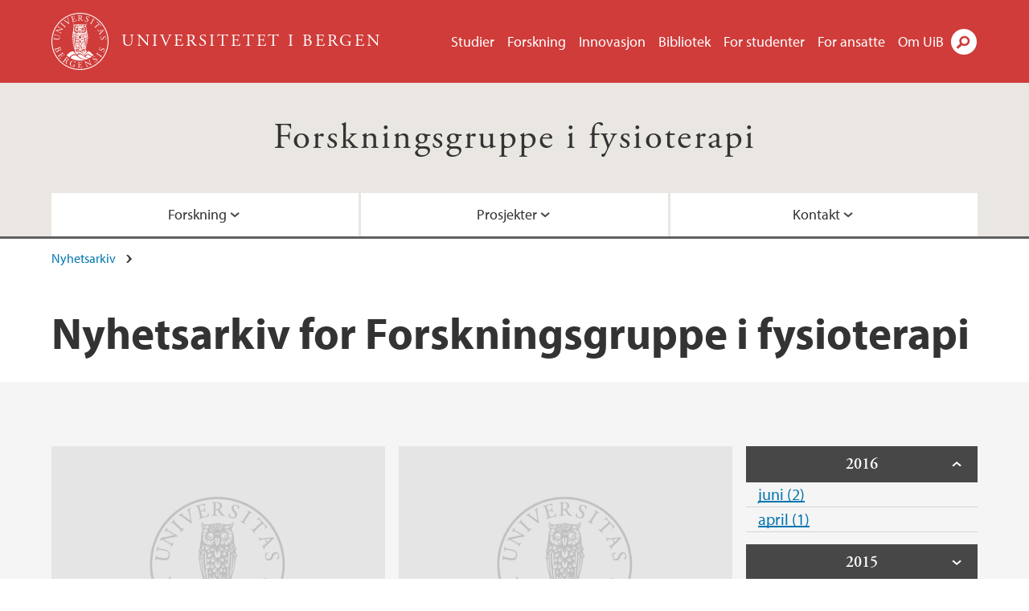

--- FILE ---
content_type: text/html; charset=utf-8
request_url: https://www.uib.no/node/63335/news-archive/201004
body_size: 6815
content:
<!doctype html>
<html lang="nb" dir="ltr">
  <head>
    <link rel="profile" href="http://www.w3.org/1999/xhtml/vocab">
    <meta http-equiv="X-UA-Compatible" content="IE=edge">
    <meta name="MobileOptimized" content="width">
    <meta name="HandheldFriendly" content="true">
    <meta name="viewport" content="width=device-width">
<meta name="robots" content="noindex">
<meta http-equiv="Content-Type" content="text/html; charset=utf-8" />
<link rel="shortcut icon" href="https://www.uib.no/sites/all/themes/uib/uib_w3/favicon.ico" type="image/vnd.microsoft.icon" />
<meta name="generator" content="Drupal 7 (https://www.drupal.org)" />
<link rel="canonical" href="https://www.uib.no/nb/node/63335/news-archive/201004" />
<link rel="shortlink" href="https://www.uib.no/nb/node/63335/news-archive/201004" />
<meta property="og:site_name" content="Universitetet i Bergen" />
<meta property="og:type" content="article" />
<meta property="og:url" content="https://www.uib.no/nb/node/63335/news-archive/201004" />
<meta property="og:title" content="Nyhetsarkiv" />
<meta name="twitter:card" content="summary" />
<meta name="twitter:title" content="Nyhetsarkiv" />
    <title>Nyhetsarkiv for Forskningsgruppe i fysioterapi | Universitetet i Bergen</title>
<link type="text/css" rel="stylesheet" href="https://www.uib.no/sites/w3.uib.no/files/css/css_xE-rWrJf-fncB6ztZfd2huxqgxu4WO-qwma6Xer30m4.css" media="all" />
<link type="text/css" rel="stylesheet" href="https://www.uib.no/sites/w3.uib.no/files/css/css_nyTd1LtyGV4FMxplIMTXUR2pP5xwQtS1bYuhoPSCfb4.css" media="all" />
<link type="text/css" rel="stylesheet" href="https://www.uib.no/sites/w3.uib.no/files/css/css_hFjMpgojz5tLIvTCOXkG5jneFLTaWNX_hakVb3yaMeE.css" media="all" />
<link type="text/css" rel="stylesheet" href="https://www.uib.no/sites/w3.uib.no/files/css/css_3OmOXy6QprOkr48nRgtrypyE0V5QWVpjdpRaJc2Wx-o.css" media="all" />
<link type="text/css" rel="stylesheet" href="https://www.uib.no/sites/w3.uib.no/files/css/css_VVIwC6Oh2S6Yoj-dlw07AnQN33wARXuRRIf8pwRiu2U.css" media="print" />
<script type="text/javascript" src="https://www.uib.no/sites/w3.uib.no/files/js/js_pjM71W4fNn8eBgJgV1oVUUFnjlDTZvUMfj9SBg4sGgk.js"></script>
<script type="text/javascript" src="https://www.uib.no/sites/w3.uib.no/files/js/js_mOx0WHl6cNZI0fqrVldT0Ay6Zv7VRFDm9LexZoNN_NI.js"></script>
<script type="text/javascript">
<!--//--><![CDATA[//><!--
document.createElement( "picture" );
//--><!]]>
</script>
<script type="text/javascript" src="https://www.uib.no/sites/w3.uib.no/files/js/js_GOikDsJOX04Aww72M-XK1hkq4qiL_1XgGsRdkL0XlDo.js"></script>
<script type="text/javascript" src="https://www.uib.no/sites/w3.uib.no/files/js/js_36JebCLoMC3Y_A56Pz19d7fHtwF3mSX9TlZGZc8qWqs.js"></script>
<script type="text/javascript" src="https://www.uib.no/sites/w3.uib.no/files/js/js_gHk2gWJ_Qw_jU2qRiUmSl7d8oly1Cx7lQFrqcp3RXcI.js"></script>
<script type="text/javascript" src="https://www.uib.no/sites/w3.uib.no/files/js/js_KvbHN7b9Zot_iEP_9LELFf-1brlMesDZxnHT2EmkfLk.js"></script>
<script type="text/javascript">
<!--//--><![CDATA[//><!--
      (function($) {
        var current=null;
        $('.page-node-news-archive .content-main-wrapper #block-views-recent-news-block-date-selector ul.views-summary').ready(function(){
          var year=0;
          var open='open';
          $('.page-node-news-archive .content-main-wrapper #block-views-recent-news-block-date-selector ul.views-summary').children().each(function(){
            var text=$(this).text().replace(/\r?\n|\r/g,"");
            var y=text.match(/([^ ]+) ([0-9]{4})(.*)$/);
            var month=y[1];
            var numart=y[3];
            if(y[2] != year){
              year=y[2];
              var li=$('<li></li>').html('<span class="year">' + year + '</span>');
              li.addClass(open);
              open='';
              current=$('<ul></ul>');
              li.append(current);
              $(this).before(li);
              li.click(function(){$(this).toggleClass('open')});
            }
            $(this).children('a').first().text(month+' '+numart);
            var ali=$('<li></li>').append($(this).children('a').first());
            current.append(ali);
            $(this).remove();
          });
        });
      })(jQuery);
//--><!]]>
</script>
<script type="text/javascript" src="//use.typekit.net/yfr2tzw.js"></script>
<script type="text/javascript">
<!--//--><![CDATA[//><!--
try{Typekit.load();}catch(e){}
//--><!]]>
</script>
<script type="text/javascript">
<!--//--><![CDATA[//><!--
jQuery.extend(Drupal.settings, {"basePath":"\/","pathPrefix":"nb\/","setHasJsCookie":0,"ajaxPageState":{"theme":"uib_w3","theme_token":"ZyntWBzOxVb3eOYYT-VgLrAIjuviMGjKaoDQ9hhWRu4","js":{"sites\/all\/modules\/picture\/picturefill\/picturefill.min.js":1,"sites\/all\/modules\/picture\/picture.min.js":1,"https:\/\/www.uib.no\/sites\/w3.uib.no\/files\/google_tag\/uib\/google_tag.script.js":1,"sites\/all\/modules\/jquery_update\/replace\/jquery\/1.12\/jquery.min.js":1,"0":1,"misc\/jquery-extend-3.4.0.js":1,"misc\/jquery-html-prefilter-3.5.0-backport.js":1,"misc\/jquery.once.js":1,"misc\/drupal.js":1,"sites\/all\/modules\/jquery_update\/js\/jquery_browser.js":1,"misc\/form-single-submit.js":1,"misc\/form.js":1,"sites\/all\/modules\/entityreference\/js\/entityreference.js":1,"public:\/\/languages\/nb_HgNVoswgy9lcM2YhyQR9yibqFxF7lKyMjodOJuYe7_0.js":1,"sites\/all\/libraries\/colorbox\/jquery.colorbox-min.js":1,"sites\/all\/libraries\/DOMPurify\/purify.min.js":1,"sites\/all\/modules\/colorbox\/js\/colorbox.js":1,"sites\/all\/modules\/colorbox\/styles\/stockholmsyndrome\/colorbox_style.js":1,"sites\/all\/modules\/colorbox\/js\/colorbox_inline.js":1,"sites\/all\/themes\/uib\/uib_w3\/js\/mobile_menu.js":1,"sites\/all\/themes\/uib\/uib_w3\/js\/sortable.js":1,"sites\/all\/modules\/uib\/uib_search\/js\/uib_search.js":1,"sites\/all\/themes\/uib\/uib_w3\/js\/w3.js":1,"1":1,"\/\/use.typekit.net\/yfr2tzw.js":1,"2":1},"css":{"modules\/system\/system.base.css":1,"modules\/system\/system.menus.css":1,"modules\/system\/system.messages.css":1,"modules\/system\/system.theme.css":1,"modules\/field\/theme\/field.css":1,"modules\/node\/node.css":1,"sites\/all\/modules\/picture\/picture_wysiwyg.css":1,"modules\/user\/user.css":1,"sites\/all\/modules\/views\/css\/views.css":1,"sites\/all\/modules\/colorbox\/styles\/stockholmsyndrome\/colorbox_style.css":1,"sites\/all\/modules\/ctools\/css\/ctools.css":1,"sites\/all\/modules\/panels\/css\/panels.css":1,"modules\/locale\/locale.css":1,"sites\/all\/themes\/uib\/uib_w3\/css\/style.css":1,"sites\/all\/themes\/uib\/uib_w3\/css\/print.css":1}},"colorbox":{"opacity":"0.85","current":"{current} of {total}","previous":"\u00ab Prev","next":"Next \u00bb","close":"Lukk","maxWidth":"98%","maxHeight":"98%","fixed":true,"mobiledetect":true,"mobiledevicewidth":"480px","file_public_path":"\/sites\/w3.uib.no\/files","specificPagesDefaultValue":"admin*\nimagebrowser*\nimg_assist*\nimce*\nnode\/add\/*\nnode\/*\/edit\nprint\/*\nprintpdf\/*\nsystem\/ajax\nsystem\/ajax\/*"},"better_exposed_filters":{"views":{"recent_news":{"displays":{"newsarchive":{"filters":[]},"block_date_selector":{"filters":[]}}}}},"uib_search":{"url":"https:\/\/api.search.uib.no","index":"w3one","uib_search_boost_max":10,"uib_search_boost_min":0.0009765625},"urlIsAjaxTrusted":{"\/nb\/search":true,"https:\/\/www.google.com\/search":true}});
//--><!]]>
</script>
  </head>
  <body class="html not-front not-logged-in no-sidebars page-node page-node- page-node-63335 page-node-news-archive page-node-news-archive- page-node-news-archive-201004 i18n-nb" >
    <div id="skip-link">
      <a href="#main-content" class="element-invisible element-focusable">Hopp til hovedinnhold</a>
    </div>
<noscript aria-hidden="true"><iframe src="https://www.googletagmanager.com/ns.html?id=GTM-KLPBXPW" height="0" width="0" style="display:none;visibility:hidden"></iframe></noscript>
    <div class="header__wrapper">
      <header class="header">
        <a href="/nb" title="Hjem" rel="home" class="logo__link">
          <img src="https://www.uib.no/sites/all/themes/uib/uib_w3/logo.svg" alt="Hjem" class="logo__image" />
        </a>
            <div class="site-name">
            <a href="/nb" title="Hjem" rel="home"><span>Universitetet i Bergen</span></a>
          </div>
    <div class="region region-header">
    <nav class="mobile-menu"><div class="menu-button">Meny</div>
</nav><nav class="global-menu"><ul class="menu"><li class="first leaf menu__item"><a href="https://www.uib.no/studier" title="">Studier</a></li>
<li class="leaf menu__item"><a href="/nb/forskning" title="">Forskning</a></li>
<li class="leaf menu__item"><a href="/nb/innovasjon" title="">Innovasjon</a></li>
<li class="leaf menu__item"><a href="/nb/ub" title="">Bibliotek</a></li>
<li class="leaf menu__item"><a href="https://www.uib.no/forstudenter" title="">For studenter</a></li>
<li class="leaf menu__item"><a href="/nb/foransatte" title="">For ansatte</a></li>
<li class="last leaf menu__item"><a href="/nb/om" title="">Om UiB</a></li>
</ul></nav><div id="block-locale-language" class="block block-locale">

    
  <div class="content">
    <ul class="language-switcher-locale-url"><li class="en first"><a href="/en/node/63335/news-archive/201004" class="language-link" lang="en">English</a></li>
<li class="nb last active"><a href="/nb/node/63335/news-archive/201004" class="language-link active" lang="nb">Norsk</a></li>
</ul>  </div>
</div>
<div id="block-uib-search-global-searchform" class="block block-uib-search">
  <div class="content">
    <form class="global-search" action="/nb/search" method="get" id="uib-search-form" accept-charset="UTF-8"><div><div class="lightbox form-wrapper" id="edit-lightbox--2"><div class="topbar-wrapper form-wrapper" id="edit-top--3"><div class="topbar form-wrapper" id="edit-top--4"><div class="spacer form-wrapper" id="edit-spacer--2"></div><div class="top-right form-wrapper" id="edit-right--3"><div class="close-lightbox form-wrapper" id="edit-close--2"><a href="/nb" class="closeme" id="edit-link--4">Lukk</a></div></div></div></div><div class="search-wrapper form-wrapper" id="edit-search--2"><label for="searchfield" class="element-invisible">Søkefelt</label>
<div class="form-item form-type-textfield form-item-searchtext">
 <input class="search-field form-text" name="qq" autocomplete="off" placeholder="Søk på uib.no" data-placeholder="Søk etter personer" id="searchfield" type="text" value=" " size="60" maxlength="128" />
</div>
<input type="submit" id="edit-submit--2" name="op" value="Søk" class="form-submit" /></div><fieldset class="right-selector form-wrapper" id="edit-right--4"><legend><span class="fieldset-legend">Filtrer på innhold</span></legend><div class="fieldset-wrapper"><div class="form-item form-type-checkboxes form-item-filters">
 <div id="search-filter-checkboxes" class="form-checkboxes"><div class="form-item form-type-checkbox form-item-filters-everything">
 <input name="uib_search_filters[]" type="checkbox" id="edit-filters-everything--2" value="everything" checked="checked" class="form-checkbox" />  <label class="option" for="edit-filters-everything--2">Alt innhold </label>

</div>
<div class="form-item form-type-checkbox form-item-filters-news">
 <input name="uib_search_filters[]" type="checkbox" id="edit-filters-news--2" value="news" class="form-checkbox" />  <label class="option" for="edit-filters-news--2">Nyheter </label>

</div>
<div class="form-item form-type-checkbox form-item-filters-study">
 <input name="uib_search_filters[]" type="checkbox" id="edit-filters-study--2" value="study" class="form-checkbox" />  <label class="option" for="edit-filters-study--2">Studier </label>

</div>
<div class="form-item form-type-checkbox form-item-filters-event">
 <input name="uib_search_filters[]" type="checkbox" id="edit-filters-event--2" value="event" class="form-checkbox" />  <label class="option" for="edit-filters-event--2">Arrangementer </label>

</div>
<div class="form-item form-type-checkbox form-item-filters-user">
 <input name="uib_search_filters[]" type="checkbox" id="edit-filters-user--2" value="user" class="form-checkbox" />  <label class="option" for="edit-filters-user--2">Personer </label>

</div>
<div class="form-item form-type-checkbox form-item-filters-employee-area">
 <input name="uib_search_filters[]" type="checkbox" id="edit-filters-employee-area--2" value="employee_area" class="form-checkbox" />  <label class="option" for="edit-filters-employee-area--2">Ansattsider </label>

</div>
</div>
<div class="description">Choose what results to return</div>
</div>
</div></fieldset>
<div class="results-wrapper form-wrapper" id="edit-results-wrapper--2"><div class="results form-wrapper" id="edit-results--2"><span class="results-bottom-anchor"></span>
</div></div></div><input type="hidden" name="form_build_id" value="form-SLNcqKVb_yV_1GfTRY8npezcVWftE2nfQx2fg8Mb8aM" />
<input type="hidden" name="form_id" value="uib_search__form" />
</div></form><form name="noscriptform" action="https://www.google.com/search" method="get" id="uib-search-noscript-form" accept-charset="UTF-8"><div><input class="search-button" type="submit" value="Søk" /><input name="as_sitesearch" value="uib.no" type="hidden" />
<input type="hidden" name="form_build_id" value="form-dyFtxPY6fdonfMsF8iSvgHJWIDTeJzL6pdtYxEMZWyQ" />
<input type="hidden" name="form_id" value="uib_search__noscript_form" />
</div></form>  </div>
</div>
  </div>
      </header>
      <nav class="mobile_dropdown">
        <nav class="global-mobile-menu mobile noscript"><ul class="menu"><li class="first leaf menu__item"><a href="https://www.uib.no/studier" title="">Studier</a></li>
<li class="leaf menu__item"><a href="/nb/forskning" title="">Forskning</a></li>
<li class="leaf menu__item"><a href="/nb/innovasjon" title="">Innovasjon</a></li>
<li class="leaf menu__item"><a href="/nb/ub" title="">Bibliotek</a></li>
<li class="leaf menu__item"><a href="https://www.uib.no/forstudenter" title="">For studenter</a></li>
<li class="leaf menu__item"><a href="/nb/foransatte" title="">For ansatte</a></li>
<li class="last leaf menu__item"><a href="/nb/om" title="">Om UiB</a></li>
</ul></nav>      </nav>
    </div>
    <div class="subheader__wrapper">
    <span class="subheader__content" role="complementary"><a href="/nb/fg/fysioter">Forskningsgruppe i fysioterapi</a></span><nav class="mobile_area mobile_dropdown"><div class="area-mobile-menu"><ul class="menu"><li class="first expanded menu__item"><a href="#">Forskning</a><ul class="menu"><li class="first leaf"><a href="/nb/fg/fysioter/64153/forskningsgruppe-i-fysioterapi">Forskningsgruppe i fysioterapi</a></li>
<li class="leaf"><a href="/nb/fg/fysioter/64299/muskel-og-skjelettlidelser">Muskel- og skjelettlidelser</a></li>
<li class="leaf"><a href="/nb/fg/fysioter/63687/nevrohabilitering-og-rehabilitering">Nevrohabilitering og -rehabilitering</a></li>
<li class="leaf"><a href="/nb/fg/fysioter/63590/m%C3%A5lemetoder-og-evalueringsformer">Målemetoder og evalueringsformer</a></li>
<li class="leaf"><a href="/nb/fg/fysioter/63737/balanse-og-gangfunksjon">Balanse og gangfunksjon</a></li>
<li class="last leaf"><a href="/nb/fg/fysioter/149945/strategi-forskningsgruppen-muskelskjelett-lidelser-2021-2023">Strategi for Forskningsgruppen muskel/skjelett - lidelser (2021-2023)</a></li>
</ul></li>
<li class="expanded menu__item"><a href="#">Prosjekter</a><ul class="menu"><li class="first last leaf"><a href="/nb/fg/fysioter/93066/motorisk-profil-hos-spedbarn">Motorisk profil hos spedbarn</a></li>
</ul></li>
<li class="last expanded menu__item"><a href="#">Kontakt</a><ul class="menu"><li class="first last leaf"><a href="/nb/fg/fysioter/personer" title="">Gruppemedlemmer</a></li>
</ul></li>
</ul></div></nav>        </div>
    <nav id="main-menu">
<ul class="menu"><li class="first expanded menu__item"><a href="#">Forskning</a><ul class="menu"><li class="first leaf"><a href="/nb/fg/fysioter/64153/forskningsgruppe-i-fysioterapi">Forskningsgruppe i fysioterapi</a></li>
<li class="leaf"><a href="/nb/fg/fysioter/64299/muskel-og-skjelettlidelser">Muskel- og skjelettlidelser</a></li>
<li class="leaf"><a href="/nb/fg/fysioter/63687/nevrohabilitering-og-rehabilitering">Nevrohabilitering og -rehabilitering</a></li>
<li class="leaf"><a href="/nb/fg/fysioter/63590/m%C3%A5lemetoder-og-evalueringsformer">Målemetoder og evalueringsformer</a></li>
<li class="leaf"><a href="/nb/fg/fysioter/63737/balanse-og-gangfunksjon">Balanse og gangfunksjon</a></li>
<li class="last leaf"><a href="/nb/fg/fysioter/149945/strategi-forskningsgruppen-muskelskjelett-lidelser-2021-2023">Strategi for Forskningsgruppen muskel/skjelett - lidelser (2021-2023)</a></li>
</ul></li>
<li class="expanded menu__item"><a href="#">Prosjekter</a><ul class="menu"><li class="first last leaf"><a href="/nb/fg/fysioter/93066/motorisk-profil-hos-spedbarn">Motorisk profil hos spedbarn</a></li>
</ul></li>
<li class="last expanded menu__item"><a href="#">Kontakt</a><ul class="menu"><li class="first last leaf"><a href="/nb/fg/fysioter/personer" title="">Gruppemedlemmer</a></li>
</ul></li>
</ul>    </nav>
    <main>
      <a id="main-content"></a>
      <div class="tabs"></div>
      <div class="content-top-wrapper">
        <div class="content-top">
          <div class="uib_breadcrumb"><nav class="breadcrumb" role="navigation"><ol><li><a href="/nb/node/63335/news-archive">Nyhetsarkiv</a> </li></ol></nav></div>
<h1>Nyhetsarkiv for Forskningsgruppe i fysioterapi</h1>
        </div>
      </div>
      <div class="content-main-wrapper">
  <div class="region region-content">
    <div id="block-system-main" class="block block-system">

    
  <div class="content">
    <div class="view view-recent-news view-id-recent_news view-display-id-newsarchive view-dom-id-efaced7af34d5df032cbe31a2dbec751">
        
  
  
      <div class="view-content">
        <div class="views-row views-row-1 views-row-odd views-row-first">
      
  <div class="views-field views-field-nothing">        <span class="field-content"><img src="/sites/all/modules/uib/uib_area/placeholder_media.png"></span>  </div>  
  <div class="views-field views-field-title">        <span class="field-content"><a href="/en/rg/physther/68194/defense-phd-thesis-kjersti-thulin-wilhelmsen">Defense of PhD thesis - Kjersti Thulin Wilhelmsen (23.04.2010)</a></span>  </div>  
  <div class="views-field views-field-field-uib-lead">        <div class="field-content">Defense of PhD thesis at the Division for Physiotherapy Sciences.
Kjersti Thulin Wilhelmsen will defend her PhD thesis titled:
”Symptoms and signs in patients with long-lasting dizziness.”</div>  </div>  </div>
  <div class="views-row views-row-2 views-row-even views-row-last">
      
  <div class="views-field views-field-nothing">        <span class="field-content"><img src="/sites/all/modules/uib/uib_area/placeholder_media.png"></span>  </div>  
  <div class="views-field views-field-title">        <span class="field-content"><a href="/en/rg/physther/69194/defense-phd-thesis-division-physiotherapy-sciences">Defense of PhD thesis at the Division for Physiotherapy Sciences (08.04.2010)</a></span>  </div>  
  <div class="views-field views-field-field-uib-lead">        <div class="field-content">Ernesto Cesar Pinto Leal Junior will defend his PhD thesis on Friday 9.April.</div>  </div>  </div>
    </div>
  
  
  
  
  
  
</div>  </div>
</div>
<div id="block-views-recent-news-block-date-selector" class="block block-views">

    
  <div class="content">
    <div class="view view-recent-news view-id-recent_news view-display-id-block_date_selector view-dom-id-4e707ad98444db1d99bf90810486c0a9">
        
  
  
      <div class="view-content">
      <div class="item-list">
  <ul class="views-summary">
      <li><a href="/nb/node/63335/news-archive/201606">juni 2016</a>
              (2)
          </li>
      <li><a href="/nb/node/63335/news-archive/201604">april 2016</a>
              (1)
          </li>
      <li><a href="/nb/node/63335/news-archive/201512">desember 2015</a>
              (1)
          </li>
      <li><a href="/nb/node/63335/news-archive/201511">november 2015</a>
              (1)
          </li>
      <li><a href="/nb/node/63335/news-archive/201510">oktober 2015</a>
              (2)
          </li>
      <li><a href="/nb/node/63335/news-archive/201506">juni 2015</a>
              (1)
          </li>
      <li><a href="/nb/node/63335/news-archive/201504">april 2015</a>
              (3)
          </li>
      <li><a href="/nb/node/63335/news-archive/201502">februar 2015</a>
              (1)
          </li>
      <li><a href="/nb/node/63335/news-archive/201501">januar 2015</a>
              (2)
          </li>
      <li><a href="/nb/node/63335/news-archive/201410">oktober 2014</a>
              (1)
          </li>
      <li><a href="/nb/node/63335/news-archive/201409">september 2014</a>
              (2)
          </li>
      <li><a href="/nb/node/63335/news-archive/201405">mai 2014</a>
              (2)
          </li>
      <li><a href="/nb/node/63335/news-archive/201210">oktober 2012</a>
              (2)
          </li>
      <li><a href="/nb/node/63335/news-archive/201206">juni 2012</a>
              (1)
          </li>
      <li><a href="/nb/node/63335/news-archive/201205">mai 2012</a>
              (1)
          </li>
      <li><a href="/nb/node/63335/news-archive/201202">februar 2012</a>
              (1)
          </li>
      <li><a href="/nb/node/63335/news-archive/201111">november 2011</a>
              (1)
          </li>
      <li><a href="/nb/node/63335/news-archive/201110">oktober 2011</a>
              (1)
          </li>
      <li><a href="/nb/node/63335/news-archive/201107">juli 2011</a>
              (1)
          </li>
      <li><a href="/nb/node/63335/news-archive/201106">juni 2011</a>
              (2)
          </li>
      <li><a href="/nb/node/63335/news-archive/201104">april 2011</a>
              (1)
          </li>
      <li><a href="/nb/node/63335/news-archive/201103">mars 2011</a>
              (1)
          </li>
      <li><a href="/nb/node/63335/news-archive/201102">februar 2011</a>
              (2)
          </li>
      <li><a href="/nb/node/63335/news-archive/201009">september 2010</a>
              (2)
          </li>
      <li><a href="/nb/node/63335/news-archive/201006">juni 2010</a>
              (1)
          </li>
      <li><a href="/nb/node/63335/news-archive/201004" class="active">april 2010</a>
              (2)
          </li>
      <li><a href="/nb/node/63335/news-archive/201001">januar 2010</a>
              (2)
          </li>
    </ul>
</div>
    </div>
  
  
  
  
  
  
</div>  </div>
</div>
  </div>
      </div>
    </main>
    <footer>
        <div class="footer-wrapper mobile_area">
          <nav class="main-menu__expanded">
<ul class="menu"><li class="first expanded menu__item"><a href="#">Forskning</a><ul class="menu"><li class="first leaf"><a href="/nb/fg/fysioter/64153/forskningsgruppe-i-fysioterapi">Forskningsgruppe i fysioterapi</a></li>
<li class="leaf"><a href="/nb/fg/fysioter/64299/muskel-og-skjelettlidelser">Muskel- og skjelettlidelser</a></li>
<li class="leaf"><a href="/nb/fg/fysioter/63687/nevrohabilitering-og-rehabilitering">Nevrohabilitering og -rehabilitering</a></li>
<li class="leaf"><a href="/nb/fg/fysioter/63590/m%C3%A5lemetoder-og-evalueringsformer">Målemetoder og evalueringsformer</a></li>
<li class="leaf"><a href="/nb/fg/fysioter/63737/balanse-og-gangfunksjon">Balanse og gangfunksjon</a></li>
<li class="last leaf"><a href="/nb/fg/fysioter/149945/strategi-forskningsgruppen-muskelskjelett-lidelser-2021-2023">Strategi for Forskningsgruppen muskel/skjelett - lidelser (2021-2023)</a></li>
</ul></li>
<li class="expanded menu__item"><a href="#">Prosjekter</a><ul class="menu"><li class="first last leaf"><a href="/nb/fg/fysioter/93066/motorisk-profil-hos-spedbarn">Motorisk profil hos spedbarn</a></li>
</ul></li>
<li class="last expanded menu__item"><a href="#">Kontakt</a><ul class="menu"><li class="first last leaf"><a href="/nb/fg/fysioter/personer" title="">Gruppemedlemmer</a></li>
</ul></li>
</ul>          </nav>
          <div class="footer">
<div id="block-uib-area-colophon-2" class="block block-uib-area">

    
  <div class="content">
    <div class="contact"><span>Kontakt oss</span>
<a href="mailto:post@igs.uib.no">post@igs.uib.no</a><span>+47 55 58 00 00</span>
<span>Universitetet i Bergen<br>Institutt for global helse og samfunnsmedisin<br>Postboks 7804<br>5020 BERGEN</span>
</div><div class="visit"><span>Besøk oss</span>
<span>Alrek helseklynge, blokk D, Årstadveien 17<br>5009 Bergen</span>
<span><a href="/nb/fg/fysioter/kart">Se områdekart</a></span></div>  </div>
</div>
          </div>
        </div>
        <div class="footer-bottom-wrapper">
          <div class="footer-bottom">
<div id="block-uib-area-bottom-links" class="block block-uib-area">

    
  <div class="content">
    <div class="item-list"><ul><li class="first"><a href="/nb/kontakt" class="link-contact-info">Kontakt UiB</a></li>
<li><a href="/nb/om/84775/ledige-stillinger-ved-uib" class="link-vacant-positions">Ledige stillinger</a></li>
<li><a href="/nb/ka/50664/presserom" class="link-press">Presse</a></li>
<li><a href="/nb/ka/50897/informasjonskapsler-og-personvern" class="link-info-cookies">Om informasjonskapsler</a></li>
<li><a href="/nb/personvern/118933/personvernerkl%C3%A6ring-universitetet-i-bergen" class="link-privacy">Personvern</a></li>
<li class="last"><a href="https://www.uib.no/tilgjengelighetserklearing" class="link-accessibility-statement">Tilgjengelighetserklæring</a></li>
</ul></div>  </div>
</div>
          </div>
        </div>
    </footer>
<script type="text/javascript" src="https://www.uib.no/sites/w3.uib.no/files/js/js_7-q4xx5FaXgFWWma9tMCS9Q__822jcg6rhczPisS8LQ.js"></script>
  </body>
</html>


--- FILE ---
content_type: application/javascript
request_url: https://www.uib.no/sites/w3.uib.no/files/js/js_KvbHN7b9Zot_iEP_9LELFf-1brlMesDZxnHT2EmkfLk.js
body_size: 30598
content:
Drupal.locale = { 'pluralFormula': function ($n) { return Number(($n!=1)); }, 'strings': {"":{"Debugging information follows.":"Feils\u00f8kingsinformasjon f\u00f8lger.","Path: !uri":"Sti: !uri","StatusText: !statusText":"StatusTekst: !statusText","ResponseText: !responseText":"SvarTekst: !responseText","ReadyState: !readyState":"Klartilstand: !readyState","CustomMessage: !customMessage":"Organisasjonsenheter samsvarer med stedene som er definert i SAP og SEBRA. Steder blir identifisert med en stedskode p\u00e5 6 tegn. Disse nodene og feltene henter informasjon fra SEBRA. Alle omr\u00e5der tilh\u00f8rer en organisasjonsenhet. ","Study Programme":"Studium","Insert shortcode":"Sett inn shortcode","Please enter search word.":"Vennligst oppgi s\u00f8keord.","Don\u0027t display post information":"Ikke vis postinformasjon","Video URL (YouTube or Vimeo)":"Video-URL (YouTube eller Vimeo)","Image or video (landscape orientation)":"Bilde eller video (landskapsformat)","Showing hits for":"Viser treff for","Relevant testimonial for this study":"Vis et relevant vitnesbyrd for studiet","Requirements for this programme":" Vis opptakskravene til studiet","Table link":"Studiel\u00f8pstabell","Construction link for this study":"Sett inn lenke til studiets studiel\u00f8pstabell","Exchange link":"Utvekslingsavtaler","Exchange link for this study":"Sett inn lenke til studiets utvekslingsavtaler","The block cannot be placed in this region.":"Blokken kan ikke plasseres i denne regionen.","Image text comes here.":"Bildetekst kommer her","Blockquote with name":"Innrykk med navn","Image (portrait orientation)":"Bilde (portrettformat)","Feature article image or video (landscape orientation)":"Feature-artikkel liggende bilde eller video (landskapsformat)","Feature article image (portrait orientation)":"Feature-artikkel st\u00e5ende bilde (portrettformat)","Feature article image or video (full width)":"Feature-artikkel bilde eller video (full bredde)","Show shortcuts":"Vis snarveier","Not scheduled":"Ikke tidsplanlagt","January":"januar","Collapsible fact box":"Sammenleggbar faktaboks","Facts will come here":"Fakta kommer her","Portrait image with text":"Portrettbilde med tekst","This inserts a portrait image with text to the right":"Setter inn et bilde med tekst til h\u00f8yre","Normal image with text":"Normalt bilde med tekst","This inserts a image with text below":"Setter inn et bilde med tekst under","Full width image with text":"Bilde i full bredde med tekst","This inserts a full width image with text below":"Setter inn et bilde i full bredde med tekst under","Hide shortcuts":"Skul snarveier","Cannot continue, nothing selected":"Kan ikke fortsette. Ingengting er valgt.","Subscribe to selected":"Abonner p\u00e5 utvalgte","Requires a title":"Krever en tittel","Insert author here":"Sett inn forfatternavn her","Write title here":"Skriv tittel her","OK":"OK","Up":"Opp","TikTok":"TikTok","August":"august","Quote with name":"Sitat med navn","Insert quote here":"Sett inn sitat her","Publications of research project collected from Cristin":"Publikasjoner ved forskningsprosjekt hentet fra Cristin","The changes to these blocks will not be saved until the \u003Cem\u003ESave blocks\u003C\/em\u003E button is clicked.":"Forandringene for disse blokkene blir ikke lagret f\u00f8r du klikker p\u00e5 \u003Cem\u003ELagre blokker\u003C\/em\u003E.","Insert shortcode that collects publications from Cristin for a given research project (Note: The project code is the internal Cristin reference number used by funding source)":"Sett inn shortcode som henter ut publikasjoner fra Cristin for et gitt forskningsprosjekt (NB. Prosjektkoden er det interne Cristin-referansenummeret brukt av finansieringskilden)","Publications of unit collected from Cristin":"Publikasjoner ved enhet hentet fra Cristin","Insert shortcode that collects publications from Cristin for a given unit (e.g. a department)":"Sett inn shortcode som henter ut publikasjoner fra Cristin for en gitt enhet (f.eks. et institutt)","Google Maps":"Google-kart","Podbean podcast":"Podbean-podkast","Only URLs to YouTube and Vimeo are allowed.":"Kun adresser til YouTube og Vimeo er tillatt.\r\nNB. YouTube-URL m\u00e5 hentes fra YouTubes egen \u0022Del\u0022-funksjon.","Recent":"Seneste","An AJAX HTTP request terminated abnormally.":"En AJAX HTTP-foresp\u00f8rsel avsluttet unormalt.","The selected file %filename cannot be uploaded. Only files with the following extensions are allowed: %extensions.":"Den valgte filen %filename kan ikke lastes opp. Kun filer med f\u00f8lgende filtyper er tillatt: %extensions.","Show":"Vis","Sat":"L\u00f8r","Published ":"Publisert ","Sun":"S\u00f8n","Mon":"Man","Tue":"Tirs","Thu":"Tors","Fri":"Fre","Remove group":"Fjern gruppe","M T W T F S S":"M T O T F L S","No more results for this query. Click to refine your search.":"Viser alle resultater for dette s\u00f8ket. Klikk her for \u00e5 endre s\u00f8ket ditt. ","Select All":"Velg alle","Select None":"Fjern alle valg","Shortcuts":"Snarveier","An AJAX HTTP error occurred.":"En AJAX HTTP-feil har oppst\u00e5tt.","Not in menu":"Ikke lagt i meny","HTTP Result Code: !status":"HTTP-resultatkode: !status","Hide":"Skjul","Restricted to certain pages":"Begrenset til visse sider","Automatic alias":"Automatisk alias","Su":"S\u00f8","Mo":"Ma","Tu":"Ti","We":"On","Th":"To","Fr":"Fr","Sa":"L\u00f8","mm\/dd\/yy":"mm\/dd\/\u00e5\u00e5","Autocomplete popup":"Sprettopp for autofullf\u00f8ring","Searching for matches...":"S\u00f8ker etter treff...","Re-order rows by numerical weight instead of dragging.":"Ordne rekkene etter numerisk vekt istedenfor trekking.","Show row weights":"Vis vekting","Hide row weights":"Skjul rekkevekter","Drag to re-order":"Dra og slipp for \u00e5 forandre rekkef\u00f8lgen","By @name":"Av @name","No revision":"Ingen revisjon","Changes made in this table will not be saved until the form is submitted.":"Endringene vil ikke bli synlige f\u00f8r siden er lagret","New revision":"Ny versjon","By @name on @date":"Av @name p\u00e5 @date","Please wait...":"Vent litt...","Prev":"Forrige","Today":"I dag","This permission is inherited from the authenticated user role.":"Denne tillatelsen er arvet fra rollen for autentisert bruker.","Alias: @alias":"Alias: @alias","No alias":"Ingen alias","Also allow !name role to !permission?":"Tillat ogs\u00e5 !name rolle til !permission?","new":"nye","Not restricted":"Ikke avgrenset","Use a short share link like: https:\/\/youtu.be\/vtJLmcUJ3-w or https:\/\/vimeo.com\/309867103":"Bruk en kort dele-lenke her, som for eksempel: https:\/\/youtu.be\/vtJLmcUJ3-w eller https:\/\/vimeo.com\/309867103. Lange lenker kan f\u00f8re til feil i forh\u00e5ndsvisning av videobildet.","No redirects":"Ingen omdirigeringer","The term \u0027@term\u0027 will be added.":"Kompetansefeltet \u0027@term\u0027 vil bli lagret.","June":"juni","@count hits for \u003Cem\u003E@query\u003C\/em\u003E":"@count treff for \u003Cem\u003E@query\u003C\/em\u003E","Updated":"Oppdatert","February":"februar","March":"mars","April":"april","July":"juli","September":"september","October":"oktober","November":"november","Down":"Ned","Select":"Velg","Done":"Ferdig","Last updated":"Sist oppdatert","You will be redirected to a log in page. Choose University of Bergen and log in with your UiB username and password.":"Du vil bli videresendt til en innloggingsside. Velg Universitetet i Bergen og logg inn med ditt UiB-brukernavn og passord.","Show messages":"Vis meldinger","Hide messages":"Skjul meldinger","No new messages.":"Ingen nye meldinger.","Show older messages":"Vis eldre meldinger","No messages":"Ingen meldinger","seconds ago":"sekunder siden","@elapsed minute ago":"@elapsed minutt siden","minutes ago":"minutter siden","@elapsed hour ago":"@elapsed time siden"," hours ago":"timer siden","@elapsed day ago":"@elapsed dag siden","@elapsed days ago":"@elapsed dager siden","@elapsed month ago":"@elapsed m\u00e5ned siden","@elapsed months ago":"@elapsed m\u00e5neder siden","Specialisations available in this programme":"Vis studieretningane til programmet","December":"desember","Wed":"Ons","Deselect all rows in this table":"Ikke velg noen rader i denne tabellen","Includes titles":"Inkluderer","Content limitedd to @limit characters, remaining: \u003Cstrong\u003E@remaining\u003C\/strong\u003E":"Innhold begrenset til @limit tegn. \u003Cstrong\u003E@remaining\u003C\/strong\u003E tegn gjenst\u00e5r","all":"alle","Select all rows in this table":"Velg alle rader i denne tabellen","Not customizable":"kan ikke tilpasses","Flag translations as outdated":"Merk oversettelser som utdatert","Content limited to @limit characters, remaining: \u003Cstrong\u003E@remaining\u003C\/strong\u003E":"Innhold begrenset til @limit tegn. \u003Cstrong\u003E@remaining\u003C\/strong\u003E tegn gjenst\u00e5r","Includes":"Inkluderer","Log in":"Logg p\u00e5","TOPdesk public form":"UiBhjelp-skjema","TOPdesk knowledge item":"UiBhjelp-kunnskapskort","First published":"F\u00f8rst publisert","Tuesday":"Tirsdag","Course":"Emne","Back to top":"Til toppen","Next":"Neste","Previous":"Tilbake","Wednesday":"Onsdag","Exchange agreement":"Utvekslingsavtale","Mar":"mar","Jul":"jul","Jun":"jun","May":"mai","Oct":"okt","Read more":"Les mer","Apr":"apr","Nov":"nov","Saturday":"L\u00f8rdag","Sunday":"S\u00f8ndag","Monday":"Mandag","Feb":"feb","Thursday":"Torsdag","Friday":"Fredag","Subscribe to calendar":"Abonner p\u00e5 kalenderen","Submit":"Send","Aug":"aug","Sep":"sep","Configure":"Konfigurer","Search":"S\u00f8k","Media browser":"Filbehandler","Edit":"Rediger","Add":"Legg til","none":"ingen","(active tab)":"(aktiv fane)","Enabled":"Aktivert","Log out":"Logg ut","Menu":"Meny","Dec":"des","Jan":"jan","Disabled":"Deaktivert","Published":"Publisert","Not published":"Ikke publisert","Messages":"Meldinger","None":"Ingen","All":"Alle"}} };;
/*!
	Colorbox 1.6.4
	license: MIT
	http://www.jacklmoore.com/colorbox
  PATCHED with Aria labels
*/
!function(a,b,c){function Y(c,d,e){var g=b.createElement(c);return d&&(g.id=f+d),e&&(g.style.cssText=e),a(g)}function Z(){return c.innerHeight?c.innerHeight:a(c).height()}function $(b,c){c!==Object(c)&&(c={}),this.cache={},this.el=b,this.value=function(b){var e;return void 0===this.cache[b]&&(e=a(this.el).attr("data-cbox-"+b),void 0!==e?this.cache[b]=e:void 0!==c[b]?this.cache[b]=c[b]:void 0!==d[b]&&(this.cache[b]=d[b])),this.cache[b]},this.get=function(b){var c=this.value(b);return a.isFunction(c)?c.call(this.el,this):c}}function _(a){var b=v.length,c=(N+a)%b;return c<0?b+c:c}function aa(a,b){return Math.round((/%/.test(a)?("x"===b?w.width():Z())/100:1)*parseInt(a,10))}function ba(a,b){return a.get("photo")||a.get("photoRegex").test(b)}function ca(a,b){return a.get("retinaUrl")&&c.devicePixelRatio>1?b.replace(a.get("photoRegex"),a.get("retinaSuffix")):b}function da(a){"contains"in o[0]&&!o[0].contains(a.target)&&a.target!==n[0]&&(a.stopPropagation(),o.focus())}function ea(a){ea.str!==a&&(o.add(n).removeClass(ea.str).addClass(a),ea.str=a)}function fa(b){N=0,b&&!1!==b&&"nofollow"!==b?(v=a("."+g).filter(function(){return new $(this,a.data(this,e)).get("rel")===b}),-1===(N=v.index(I.el))&&(v=v.add(I.el),N=v.length-1)):v=a(I.el)}function ga(c){a(b).trigger(c),H.triggerHandler(c)}function ia(c){var d;if(!R){if(d=a(c).data(e),I=new $(c,d),fa(I.get("rel")),!P){P=Q=!0,ea(I.get("className")),o.css({visibility:"hidden",display:"block",opacity:""}).attr("aria-hidden","true"),x=Y(U,"LoadedContent","width:0; height:0; overflow:hidden; visibility:hidden"),q.css({width:"",height:""}).append(x),J=r.height()+u.height()+q.outerHeight(!0)-q.height(),K=s.width()+t.width()+q.outerWidth(!0)-q.width(),L=x.outerHeight(!0),M=x.outerWidth(!0);var f=aa(I.get("initialWidth"),"x"),g=aa(I.get("initialHeight"),"y"),i=I.get("maxWidth"),j=I.get("maxHeight");I.w=Math.max((!1!==i?Math.min(f,aa(i,"x")):f)-M-K,0),I.h=Math.max((!1!==j?Math.min(g,aa(j,"y")):g)-L-J,0),x.css({width:"",height:I.h}),T.position(),ga(h),I.get("onOpen"),G.add(A).hide(),o.attr("aria-hidden","false").focus(),I.get("trapFocus")&&b.addEventListener&&(b.addEventListener("focus",da,!0),H.one(l,function(){b.removeEventListener("focus",da,!0)})),I.get("returnFocus")&&H.one(l,function(){a(I.el).focus()})}var k=parseFloat(I.get("opacity"));n.css({opacity:k===k?k:"",cursor:I.get("overlayClose")?"pointer":"",visibility:"visible"}).show(),I.get("closeButton")?F.html(I.get("close")).attr("aria-label",I.get("close")).attr("aria-hidden","false").appendTo(q):F.appendTo("<div/>"),la()}}function ja(){o||(X=!1,w=a(c),o=Y(U).attr({id:e,class:!1===a.support.opacity?f+"IE":"",role:"dialog","aria-hidden":"true","aria-labelledby":"cboxTitle","aria-describedby":"cboxCurrent",tabindex:"-1"}).hide(),n=Y(U,"Overlay").hide(),z=a([Y(U,"LoadingOverlay")[0],Y(U,"LoadingGraphic")[0]]),p=Y(U,"Wrapper"),q=Y(U,"Content").append(A=Y(U,"Title"),B=Y(U,"Current"),E=a('<button type="button">previous</button>').attr({id:f+"Previous","aria-label":"previous","aria-hidden":"true"}),D=a('<button type="button">next</button>').attr({id:f+"Next","aria-label":"next","aria-hidden":"true"}),C=a('<button type="button">start slideshow</button>').attr({id:f+"Slideshow","aria-label":"start slideshow","aria-hidden":"true"}),z),F=a('<button type="button">close</button>').attr({id:f+"Close","aria-label":"close","aria-hidden":"true"}),p.append(Y(U).append(Y(U,"TopLeft"),r=Y(U,"TopCenter"),Y(U,"TopRight")),Y(U,!1,"clear:left").append(s=Y(U,"MiddleLeft"),q,t=Y(U,"MiddleRight")),Y(U,!1,"clear:left").append(Y(U,"BottomLeft"),u=Y(U,"BottomCenter"),Y(U,"BottomRight"))).find("div div").css({float:"left"}),y=Y(U,!1,"position:absolute; width:9999px; visibility:hidden; display:none; max-width:none;"),G=D.add(E).add(B).add(C)),b.body&&!o.parent().length&&a(b.body).append(n,o.append(p,y))}function ka(){function c(a){a.which>1||a.shiftKey||a.altKey||a.metaKey||a.ctrlKey||(a.preventDefault(),ia(this))}return!!o&&(X||(X=!0,D.click(function(){T.next()}),E.click(function(){T.prev()}),F.click(function(){T.close()}),n.click(function(){I.get("overlayClose")&&T.close()}),a(b).bind("keydown."+f,function(a){var b=a.keyCode;P&&I.get("escKey")&&27===b&&(a.preventDefault(),T.close()),P&&I.get("arrowKey")&&v[1]&&!a.altKey&&(37===b?(a.preventDefault(),E.click()):39===b&&(a.preventDefault(),D.click()))}),a.isFunction(a.fn.on)?a(b).on("click."+f,"."+g,c):a("."+g).live("click."+f,c)),!0)}function la(){var b,d,g,e=T.prep,h=++V;if(Q=!0,O=!1,ga(m),ga(i),I.get("onLoad"),I.h=I.get("height")?aa(I.get("height"),"y")-L-J:I.get("innerHeight")&&aa(I.get("innerHeight"),"y"),I.w=I.get("width")?aa(I.get("width"),"x")-M-K:I.get("innerWidth")&&aa(I.get("innerWidth"),"x"),I.mw=I.w,I.mh=I.h,I.get("maxWidth")&&(I.mw=aa(I.get("maxWidth"),"x")-M-K,I.mw=I.w&&I.w<I.mw?I.w:I.mw),I.get("maxHeight")&&(I.mh=aa(I.get("maxHeight"),"y")-L-J,I.mh=I.h&&I.h<I.mh?I.h:I.mh),b=I.get("href"),S=setTimeout(function(){z.show()},100),I.get("inline")){var j=a(b).eq(0);g=a("<div>").hide().insertBefore(j),H.one(m,function(){g.replaceWith(j)}),e(j)}else I.get("iframe")?e(" "):I.get("html")?e(I.get("html")):ba(I,b)?(b=ca(I,b),O=I.get("createImg"),a(O).addClass(f+"Photo").bind("error."+f,function(){e(Y(U,"Error").html(I.get("imgError")))}).one("load",function(){h===V&&setTimeout(function(){var b;I.get("retinaImage")&&c.devicePixelRatio>1&&(O.height=O.height/c.devicePixelRatio,O.width=O.width/c.devicePixelRatio),I.get("scalePhotos")&&(d=function(){O.height-=O.height*b,O.width-=O.width*b},I.mw&&O.width>I.mw&&(b=(O.width-I.mw)/O.width,d()),I.mh&&O.height>I.mh&&(b=(O.height-I.mh)/O.height,d())),I.h&&(O.style.marginTop=Math.max(I.mh-O.height,0)/2+"px"),v[1]&&(I.get("loop")||v[N+1])&&(O.style.cursor="pointer",a(O).bind("click."+f,function(){T.next()})),O.style.width=O.width+"px",O.style.height=O.height+"px",e(O)},1)}),O.src=b):b&&y.load(b,I.get("data"),function(b,c){h===V&&e("error"===c?Y(U,"Error").html(I.get("xhrError")):a(this).contents())})}var n,o,p,q,r,s,t,u,v,w,x,y,z,A,B,C,D,E,F,G,I,J,K,L,M,N,O,P,Q,R,S,T,X,d={html:!1,photo:!1,iframe:!1,inline:!1,transition:"elastic",speed:300,fadeOut:300,width:!1,initialWidth:"600",innerWidth:!1,maxWidth:!1,height:!1,initialHeight:"450",innerHeight:!1,maxHeight:!1,scalePhotos:!0,scrolling:!0,opacity:.9,preloading:!0,className:!1,overlayClose:!0,escKey:!0,arrowKey:!0,top:!1,bottom:!1,left:!1,right:!1,fixed:!1,data:void 0,closeButton:!0,fastIframe:!0,open:!1,reposition:!0,loop:!0,slideshow:!1,slideshowAuto:!0,slideshowSpeed:2500,slideshowStart:"start slideshow",slideshowStop:"stop slideshow",photoRegex:/\.(gif|png|jp(e|g|eg)|bmp|ico|webp|jxr|svg)((#|\?).*)?$/i,retinaImage:!1,retinaUrl:!1,retinaSuffix:"@2x.$1",current:"image {current} of {total}",previous:"previous",next:"next",close:"close",xhrError:"This content failed to load.",imgError:"This image failed to load.",returnFocus:!0,trapFocus:!0,onOpen:!1,onLoad:!1,onComplete:!1,onCleanup:!1,onClosed:!1,rel:function(){return this.rel},href:function(){return a(this).attr("href")},title:function(){return this.title},createImg:function(){var b=new Image,c=a(this).data("cbox-img-attrs");return"object"==typeof c&&a.each(c,function(a,c){b[a]=c}),b},createIframe:function(){var c=b.createElement("iframe"),d=a(this).data("cbox-iframe-attrs");return"object"==typeof d&&a.each(d,function(a,b){c[a]=b}),"frameBorder"in c&&(c.frameBorder=0),"allowTransparency"in c&&(c.allowTransparency="true"),c.name=(new Date).getTime(),c.allowFullscreen=!0,c}},e="colorbox",f="cbox",g=f+"Element",h=f+"_open",i=f+"_load",j=f+"_complete",k=f+"_cleanup",l=f+"_closed",m=f+"_purge",H=a("<a/>"),U="div",V=0,W={},ha=function(){function e(){clearTimeout(d)}function g(){(I.get("loop")||v[N+1])&&(e(),d=setTimeout(T.next,I.get("slideshowSpeed")))}function h(){C.html(I.get("slideshowStop")).attr("aria-lable",I.get("slideshowStop")).unbind(c).one(c,l),H.bind(j,g).bind(i,e),o.removeClass(b+"off").addClass(b+"on")}function l(){e(),H.unbind(j,g).unbind(i,e),C.html(I.get("slideshowStart")).attr("aria-lable",I.get("slideshowStart")).unbind(c).one(c,function(){T.next(),h()}),o.removeClass(b+"on").addClass(b+"off")}function m(){a=!1,C.attr("aria-hidden","true").hide(),e(),H.unbind(j,g).unbind(i,e),o.removeClass(b+"off "+b+"on")}var a,d,b=f+"Slideshow_",c="click."+f;return function(){a?I.get("slideshow")||(H.unbind(k,m),m()):I.get("slideshow")&&v[1]&&(a=!0,H.one(k,m),I.get("slideshowAuto")?h():l(),C.attr("aria-hidden","false").show())}}();a[e]||(a(ja),T=a.fn[e]=a[e]=function(b,c){var d,f=this;return b=b||{},a.isFunction(f)&&(f=a("<a/>"),b.open=!0),f[0]?(ja(),ka()&&(c&&(b.onComplete=c),f.each(function(){var c=a.data(this,e)||{};a.data(this,e,a.extend(c,b))}).addClass(g),d=new $(f[0],b),d.get("open")&&ia(f[0])),f):f},T.position=function(b,c){function k(){r[0].style.width=u[0].style.width=q[0].style.width=parseInt(o[0].style.width,10)-K+"px",q[0].style.height=s[0].style.height=t[0].style.height=parseInt(o[0].style.height,10)-J+"px"}var d,i,j,e=0,g=0,h=o.offset();if(w.unbind("resize."+f),o.css({top:-9e4,left:-9e4}),i=w.scrollTop(),j=w.scrollLeft(),I.get("fixed")?(h.top-=i,h.left-=j,o.css({position:"fixed"})):(e=i,g=j,o.css({position:"absolute"})),!1!==I.get("right")?g+=Math.max(w.width()-I.w-M-K-aa(I.get("right"),"x"),0):!1!==I.get("left")?g+=aa(I.get("left"),"x"):g+=Math.round(Math.max(w.width()-I.w-M-K,0)/2),!1!==I.get("bottom")?e+=Math.max(Z()-I.h-L-J-aa(I.get("bottom"),"y"),0):!1!==I.get("top")?e+=aa(I.get("top"),"y"):e+=Math.round(Math.max(Z()-I.h-L-J,0)/2),o.css({top:h.top,left:h.left,visibility:"visible"}).attr("aria-hidden","false"),p[0].style.width=p[0].style.height="9999px",d={width:I.w+M+K,height:I.h+L+J,top:e,left:g},b){var l=0;a.each(d,function(a){if(d[a]!==W[a])return void(l=b)}),b=l}W=d,b||o.css(d),o.dequeue().animate(d,{duration:b||0,complete:function(){k(),Q=!1,p[0].style.width=I.w+M+K+"px",p[0].style.height=I.h+L+J+"px",I.get("reposition")&&setTimeout(function(){w.bind("resize."+f,T.position)},1),a.isFunction(c)&&c()},step:k})},T.resize=function(a){var b;P&&(a=a||{},a.width&&(I.w=aa(a.width,"x")-M-K),a.innerWidth&&(I.w=aa(a.innerWidth,"x")),x.css({width:I.w}),a.height&&(I.h=aa(a.height,"y")-L-J),a.innerHeight&&(I.h=aa(a.innerHeight,"y")),a.innerHeight||a.height||(b=x.scrollTop(),x.css({height:"auto"}),I.h=x.height()),x.css({height:I.h}),b&&x.scrollTop(b),T.position("none"===I.get("transition")?0:I.get("speed")))},T.prep=function(c){function h(){return I.w=I.w||x.width(),I.w=I.mw&&I.mw<I.w?I.mw:I.w,I.w}function i(){return I.h=I.h||x.height(),I.h=I.mh&&I.mh<I.h?I.mh:I.h,I.h}if(P){var d,g="none"===I.get("transition")?0:I.get("speed");x.remove(),x=Y(U,"LoadedContent").append(c),x.hide().appendTo(y.show()).css({width:h(),overflow:I.get("scrolling")?"auto":"hidden"}).css({height:i()}).prependTo(q),y.hide(),a(O).css({float:"none"}),ea(I.get("className")),d=function(){function i(){!1===a.support.opacity&&o[0].style.removeAttribute("filter")}var d,h,c=v.length;P&&(h=function(){clearTimeout(S),z.hide(),ga(j),I.get("onComplete")},A.html(I.get("title")).show(),x.show(),c>1?("string"==typeof I.get("current")&&B.html(I.get("current").replace("{current}",N+1).replace("{total}",c)).show(),$showNext=I.get("loop")||N<c-1,D[$showNext?"show":"hide"]().html(I.get("next")).attr("aria-hidden",$showNext?"false":"true").attr("aria-label",I.get("next")),$showPrev=I.get("loop")||N,E[$showPrev?"show":"hide"]().html(I.get("previous")).attr("aria-hidden",$showPrev?"false":"true").attr("aria-label",I.get("previous")),ha(),I.get("preloading")&&a.each([_(-1),_(1)],function(){var c,d=v[this],f=new $(d,a.data(d,e)),g=f.get("href");g&&ba(f,g)&&(g=ca(f,g),c=b.createElement("img"),c.src=g)})):G.hide(),I.get("iframe")?(d=I.get("createIframe"),I.get("scrolling")||(d.scrolling="no"),a(d).attr({src:I.get("href"),class:f+"Iframe"}).one("load",h).appendTo(x),H.one(m,function(){d.src="//about:blank"}),I.get("fastIframe")&&a(d).trigger("load")):h(),"fade"===I.get("transition")?o.fadeTo(g,1,i):i())},"fade"===I.get("transition")?o.fadeTo(g,0,function(){T.position(0,d)}):T.position(g,d)}},T.next=function(){!Q&&v[1]&&(I.get("loop")||v[N+1])&&(N=_(1),ia(v[N]))},T.prev=function(){!Q&&v[1]&&(I.get("loop")||N)&&(N=_(-1),ia(v[N]))},T.close=function(){P&&!R&&(R=!0,P=!1,ga(k),I.get("onCleanup"),w.unbind("."+f),n.fadeTo(I.get("fadeOut")||0,0),o.stop().fadeTo(I.get("fadeOut")||0,0,function(){o.hide().attr("aria-hidden","true"),n.hide(),ga(m),x.remove(),setTimeout(function(){R=!1,ga(l),I.get("onClosed")},1)}))},T.remove=function(){o&&(o.stop(),a[e].close(),o.stop(!1,!0).remove(),n.remove(),R=!1,o=null,a("."+g).removeData(e).removeClass(g),a(b).unbind("click."+f).unbind("keydown."+f))},T.element=function(){return a(I.el)},T.settings=d)}(jQuery,document,window);;
/*! @license DOMPurify 3.0.3 | (c) Cure53 and other contributors | Released under the Apache license 2.0 and Mozilla Public License 2.0 | github.com/cure53/DOMPurify/blob/3.0.3/LICENSE */
!function(e,t){"object"==typeof exports&&"undefined"!=typeof module?module.exports=t():"function"==typeof define&&define.amd?define(t):(e="undefined"!=typeof globalThis?globalThis:e||self).DOMPurify=t()}(this,(function(){"use strict";const{entries:e,setPrototypeOf:t,isFrozen:n,getPrototypeOf:o,getOwnPropertyDescriptor:r}=Object;let{freeze:i,seal:a,create:l}=Object,{apply:c,construct:s}="undefined"!=typeof Reflect&&Reflect;c||(c=function(e,t,n){return e.apply(t,n)}),i||(i=function(e){return e}),a||(a=function(e){return e}),s||(s=function(e,t){return new e(...t)});const m=b(Array.prototype.forEach),u=b(Array.prototype.pop),f=b(Array.prototype.push),p=b(String.prototype.toLowerCase),d=b(String.prototype.toString),h=b(String.prototype.match),g=b(String.prototype.replace),T=b(String.prototype.indexOf),y=b(String.prototype.trim),E=b(RegExp.prototype.test),A=(_=TypeError,function(){for(var e=arguments.length,t=new Array(e),n=0;n<e;n++)t[n]=arguments[n];return s(_,t)});var _;function b(e){return function(t){for(var n=arguments.length,o=new Array(n>1?n-1:0),r=1;r<n;r++)o[r-1]=arguments[r];return c(e,t,o)}}function N(e,o,r){var i;r=null!==(i=r)&&void 0!==i?i:p,t&&t(e,null);let a=o.length;for(;a--;){let t=o[a];if("string"==typeof t){const e=r(t);e!==t&&(n(o)||(o[a]=e),t=e)}e[t]=!0}return e}function S(t){const n=l(null);for(const[o,r]of e(t))n[o]=r;return n}function R(e,t){for(;null!==e;){const n=r(e,t);if(n){if(n.get)return b(n.get);if("function"==typeof n.value)return b(n.value)}e=o(e)}return function(e){return console.warn("fallback value for",e),null}}const w=i(["a","abbr","acronym","address","area","article","aside","audio","b","bdi","bdo","big","blink","blockquote","body","br","button","canvas","caption","center","cite","code","col","colgroup","content","data","datalist","dd","decorator","del","details","dfn","dialog","dir","div","dl","dt","element","em","fieldset","figcaption","figure","font","footer","form","h1","h2","h3","h4","h5","h6","head","header","hgroup","hr","html","i","img","input","ins","kbd","label","legend","li","main","map","mark","marquee","menu","menuitem","meter","nav","nobr","ol","optgroup","option","output","p","picture","pre","progress","q","rp","rt","ruby","s","samp","section","select","shadow","small","source","spacer","span","strike","strong","style","sub","summary","sup","table","tbody","td","template","textarea","tfoot","th","thead","time","tr","track","tt","u","ul","var","video","wbr"]),D=i(["svg","a","altglyph","altglyphdef","altglyphitem","animatecolor","animatemotion","animatetransform","circle","clippath","defs","desc","ellipse","filter","font","g","glyph","glyphref","hkern","image","line","lineargradient","marker","mask","metadata","mpath","path","pattern","polygon","polyline","radialgradient","rect","stop","style","switch","symbol","text","textpath","title","tref","tspan","view","vkern"]),L=i(["feBlend","feColorMatrix","feComponentTransfer","feComposite","feConvolveMatrix","feDiffuseLighting","feDisplacementMap","feDistantLight","feDropShadow","feFlood","feFuncA","feFuncB","feFuncG","feFuncR","feGaussianBlur","feImage","feMerge","feMergeNode","feMorphology","feOffset","fePointLight","feSpecularLighting","feSpotLight","feTile","feTurbulence"]),v=i(["animate","color-profile","cursor","discard","font-face","font-face-format","font-face-name","font-face-src","font-face-uri","foreignobject","hatch","hatchpath","mesh","meshgradient","meshpatch","meshrow","missing-glyph","script","set","solidcolor","unknown","use"]),x=i(["math","menclose","merror","mfenced","mfrac","mglyph","mi","mlabeledtr","mmultiscripts","mn","mo","mover","mpadded","mphantom","mroot","mrow","ms","mspace","msqrt","mstyle","msub","msup","msubsup","mtable","mtd","mtext","mtr","munder","munderover","mprescripts"]),C=i(["maction","maligngroup","malignmark","mlongdiv","mscarries","mscarry","msgroup","mstack","msline","msrow","semantics","annotation","annotation-xml","mprescripts","none"]),k=i(["#text"]),O=i(["accept","action","align","alt","autocapitalize","autocomplete","autopictureinpicture","autoplay","background","bgcolor","border","capture","cellpadding","cellspacing","checked","cite","class","clear","color","cols","colspan","controls","controlslist","coords","crossorigin","datetime","decoding","default","dir","disabled","disablepictureinpicture","disableremoteplayback","download","draggable","enctype","enterkeyhint","face","for","headers","height","hidden","high","href","hreflang","id","inputmode","integrity","ismap","kind","label","lang","list","loading","loop","low","max","maxlength","media","method","min","minlength","multiple","muted","name","nonce","noshade","novalidate","nowrap","open","optimum","pattern","placeholder","playsinline","poster","preload","pubdate","radiogroup","readonly","rel","required","rev","reversed","role","rows","rowspan","spellcheck","scope","selected","shape","size","sizes","span","srclang","start","src","srcset","step","style","summary","tabindex","title","translate","type","usemap","valign","value","width","xmlns","slot"]),I=i(["accent-height","accumulate","additive","alignment-baseline","ascent","attributename","attributetype","azimuth","basefrequency","baseline-shift","begin","bias","by","class","clip","clippathunits","clip-path","clip-rule","color","color-interpolation","color-interpolation-filters","color-profile","color-rendering","cx","cy","d","dx","dy","diffuseconstant","direction","display","divisor","dur","edgemode","elevation","end","fill","fill-opacity","fill-rule","filter","filterunits","flood-color","flood-opacity","font-family","font-size","font-size-adjust","font-stretch","font-style","font-variant","font-weight","fx","fy","g1","g2","glyph-name","glyphref","gradientunits","gradienttransform","height","href","id","image-rendering","in","in2","k","k1","k2","k3","k4","kerning","keypoints","keysplines","keytimes","lang","lengthadjust","letter-spacing","kernelmatrix","kernelunitlength","lighting-color","local","marker-end","marker-mid","marker-start","markerheight","markerunits","markerwidth","maskcontentunits","maskunits","max","mask","media","method","mode","min","name","numoctaves","offset","operator","opacity","order","orient","orientation","origin","overflow","paint-order","path","pathlength","patterncontentunits","patterntransform","patternunits","points","preservealpha","preserveaspectratio","primitiveunits","r","rx","ry","radius","refx","refy","repeatcount","repeatdur","restart","result","rotate","scale","seed","shape-rendering","specularconstant","specularexponent","spreadmethod","startoffset","stddeviation","stitchtiles","stop-color","stop-opacity","stroke-dasharray","stroke-dashoffset","stroke-linecap","stroke-linejoin","stroke-miterlimit","stroke-opacity","stroke","stroke-width","style","surfacescale","systemlanguage","tabindex","targetx","targety","transform","transform-origin","text-anchor","text-decoration","text-rendering","textlength","type","u1","u2","unicode","values","viewbox","visibility","version","vert-adv-y","vert-origin-x","vert-origin-y","width","word-spacing","wrap","writing-mode","xchannelselector","ychannelselector","x","x1","x2","xmlns","y","y1","y2","z","zoomandpan"]),M=i(["accent","accentunder","align","bevelled","close","columnsalign","columnlines","columnspan","denomalign","depth","dir","display","displaystyle","encoding","fence","frame","height","href","id","largeop","length","linethickness","lspace","lquote","mathbackground","mathcolor","mathsize","mathvariant","maxsize","minsize","movablelimits","notation","numalign","open","rowalign","rowlines","rowspacing","rowspan","rspace","rquote","scriptlevel","scriptminsize","scriptsizemultiplier","selection","separator","separators","stretchy","subscriptshift","supscriptshift","symmetric","voffset","width","xmlns"]),U=i(["xlink:href","xml:id","xlink:title","xml:space","xmlns:xlink"]),P=a(/\{\{[\w\W]*|[\w\W]*\}\}/gm),F=a(/<%[\w\W]*|[\w\W]*%>/gm),H=a(/\${[\w\W]*}/gm),z=a(/^data-[\-\w.\u00B7-\uFFFF]/),B=a(/^aria-[\-\w]+$/),W=a(/^(?:(?:(?:f|ht)tps?|mailto|tel|callto|sms|cid|xmpp):|[^a-z]|[a-z+.\-]+(?:[^a-z+.\-:]|$))/i),G=a(/^(?:\w+script|data):/i),Y=a(/[\u0000-\u0020\u00A0\u1680\u180E\u2000-\u2029\u205F\u3000]/g),j=a(/^html$/i);var q=Object.freeze({__proto__:null,MUSTACHE_EXPR:P,ERB_EXPR:F,TMPLIT_EXPR:H,DATA_ATTR:z,ARIA_ATTR:B,IS_ALLOWED_URI:W,IS_SCRIPT_OR_DATA:G,ATTR_WHITESPACE:Y,DOCTYPE_NAME:j});const X=()=>"undefined"==typeof window?null:window,K=function(e,t){if("object"!=typeof e||"function"!=typeof e.createPolicy)return null;let n=null;const o="data-tt-policy-suffix";t&&t.hasAttribute(o)&&(n=t.getAttribute(o));const r="dompurify"+(n?"#"+n:"");try{return e.createPolicy(r,{createHTML:e=>e,createScriptURL:e=>e})}catch(e){return console.warn("TrustedTypes policy "+r+" could not be created."),null}};var V=function t(){let n=arguments.length>0&&void 0!==arguments[0]?arguments[0]:X();const o=e=>t(e);if(o.version="3.0.3",o.removed=[],!n||!n.document||9!==n.document.nodeType)return o.isSupported=!1,o;const r=n.document,a=r.currentScript;let{document:l}=n;const{DocumentFragment:c,HTMLTemplateElement:s,Node:_,Element:b,NodeFilter:P,NamedNodeMap:F=n.NamedNodeMap||n.MozNamedAttrMap,HTMLFormElement:H,DOMParser:z,trustedTypes:B}=n,G=b.prototype,Y=R(G,"cloneNode"),V=R(G,"nextSibling"),$=R(G,"childNodes"),Z=R(G,"parentNode");if("function"==typeof s){const e=l.createElement("template");e.content&&e.content.ownerDocument&&(l=e.content.ownerDocument)}let J,Q="";const{implementation:ee,createNodeIterator:te,createDocumentFragment:ne,getElementsByTagName:oe}=l,{importNode:re}=r;let ie={};o.isSupported="function"==typeof e&&"function"==typeof Z&&ee&&void 0!==ee.createHTMLDocument;const{MUSTACHE_EXPR:ae,ERB_EXPR:le,TMPLIT_EXPR:ce,DATA_ATTR:se,ARIA_ATTR:me,IS_SCRIPT_OR_DATA:ue,ATTR_WHITESPACE:fe}=q;let{IS_ALLOWED_URI:pe}=q,de=null;const he=N({},[...w,...D,...L,...x,...k]);let ge=null;const Te=N({},[...O,...I,...M,...U]);let ye=Object.seal(Object.create(null,{tagNameCheck:{writable:!0,configurable:!1,enumerable:!0,value:null},attributeNameCheck:{writable:!0,configurable:!1,enumerable:!0,value:null},allowCustomizedBuiltInElements:{writable:!0,configurable:!1,enumerable:!0,value:!1}})),Ee=null,Ae=null,_e=!0,be=!0,Ne=!1,Se=!0,Re=!1,we=!1,De=!1,Le=!1,ve=!1,xe=!1,Ce=!1,ke=!0,Oe=!1;const Ie="user-content-";let Me=!0,Ue=!1,Pe={},Fe=null;const He=N({},["annotation-xml","audio","colgroup","desc","foreignobject","head","iframe","math","mi","mn","mo","ms","mtext","noembed","noframes","noscript","plaintext","script","style","svg","template","thead","title","video","xmp"]);let ze=null;const Be=N({},["audio","video","img","source","image","track"]);let We=null;const Ge=N({},["alt","class","for","id","label","name","pattern","placeholder","role","summary","title","value","style","xmlns"]),Ye="http://www.w3.org/1998/Math/MathML",je="http://www.w3.org/2000/svg",qe="http://www.w3.org/1999/xhtml";let Xe=qe,Ke=!1,Ve=null;const $e=N({},[Ye,je,qe],d);let Ze;const Je=["application/xhtml+xml","text/html"],Qe="text/html";let et,tt=null;const nt=l.createElement("form"),ot=function(e){return e instanceof RegExp||e instanceof Function},rt=function(e){if(!tt||tt!==e){if(e&&"object"==typeof e||(e={}),e=S(e),Ze=Ze=-1===Je.indexOf(e.PARSER_MEDIA_TYPE)?Qe:e.PARSER_MEDIA_TYPE,et="application/xhtml+xml"===Ze?d:p,de="ALLOWED_TAGS"in e?N({},e.ALLOWED_TAGS,et):he,ge="ALLOWED_ATTR"in e?N({},e.ALLOWED_ATTR,et):Te,Ve="ALLOWED_NAMESPACES"in e?N({},e.ALLOWED_NAMESPACES,d):$e,We="ADD_URI_SAFE_ATTR"in e?N(S(Ge),e.ADD_URI_SAFE_ATTR,et):Ge,ze="ADD_DATA_URI_TAGS"in e?N(S(Be),e.ADD_DATA_URI_TAGS,et):Be,Fe="FORBID_CONTENTS"in e?N({},e.FORBID_CONTENTS,et):He,Ee="FORBID_TAGS"in e?N({},e.FORBID_TAGS,et):{},Ae="FORBID_ATTR"in e?N({},e.FORBID_ATTR,et):{},Pe="USE_PROFILES"in e&&e.USE_PROFILES,_e=!1!==e.ALLOW_ARIA_ATTR,be=!1!==e.ALLOW_DATA_ATTR,Ne=e.ALLOW_UNKNOWN_PROTOCOLS||!1,Se=!1!==e.ALLOW_SELF_CLOSE_IN_ATTR,Re=e.SAFE_FOR_TEMPLATES||!1,we=e.WHOLE_DOCUMENT||!1,ve=e.RETURN_DOM||!1,xe=e.RETURN_DOM_FRAGMENT||!1,Ce=e.RETURN_TRUSTED_TYPE||!1,Le=e.FORCE_BODY||!1,ke=!1!==e.SANITIZE_DOM,Oe=e.SANITIZE_NAMED_PROPS||!1,Me=!1!==e.KEEP_CONTENT,Ue=e.IN_PLACE||!1,pe=e.ALLOWED_URI_REGEXP||W,Xe=e.NAMESPACE||qe,ye=e.CUSTOM_ELEMENT_HANDLING||{},e.CUSTOM_ELEMENT_HANDLING&&ot(e.CUSTOM_ELEMENT_HANDLING.tagNameCheck)&&(ye.tagNameCheck=e.CUSTOM_ELEMENT_HANDLING.tagNameCheck),e.CUSTOM_ELEMENT_HANDLING&&ot(e.CUSTOM_ELEMENT_HANDLING.attributeNameCheck)&&(ye.attributeNameCheck=e.CUSTOM_ELEMENT_HANDLING.attributeNameCheck),e.CUSTOM_ELEMENT_HANDLING&&"boolean"==typeof e.CUSTOM_ELEMENT_HANDLING.allowCustomizedBuiltInElements&&(ye.allowCustomizedBuiltInElements=e.CUSTOM_ELEMENT_HANDLING.allowCustomizedBuiltInElements),Re&&(be=!1),xe&&(ve=!0),Pe&&(de=N({},[...k]),ge=[],!0===Pe.html&&(N(de,w),N(ge,O)),!0===Pe.svg&&(N(de,D),N(ge,I),N(ge,U)),!0===Pe.svgFilters&&(N(de,L),N(ge,I),N(ge,U)),!0===Pe.mathMl&&(N(de,x),N(ge,M),N(ge,U))),e.ADD_TAGS&&(de===he&&(de=S(de)),N(de,e.ADD_TAGS,et)),e.ADD_ATTR&&(ge===Te&&(ge=S(ge)),N(ge,e.ADD_ATTR,et)),e.ADD_URI_SAFE_ATTR&&N(We,e.ADD_URI_SAFE_ATTR,et),e.FORBID_CONTENTS&&(Fe===He&&(Fe=S(Fe)),N(Fe,e.FORBID_CONTENTS,et)),Me&&(de["#text"]=!0),we&&N(de,["html","head","body"]),de.table&&(N(de,["tbody"]),delete Ee.tbody),e.TRUSTED_TYPES_POLICY){if("function"!=typeof e.TRUSTED_TYPES_POLICY.createHTML)throw A('TRUSTED_TYPES_POLICY configuration option must provide a "createHTML" hook.');if("function"!=typeof e.TRUSTED_TYPES_POLICY.createScriptURL)throw A('TRUSTED_TYPES_POLICY configuration option must provide a "createScriptURL" hook.');J=e.TRUSTED_TYPES_POLICY,Q=J.createHTML("")}else void 0===J&&(J=K(B,a)),null!==J&&"string"==typeof Q&&(Q=J.createHTML(""));i&&i(e),tt=e}},it=N({},["mi","mo","mn","ms","mtext"]),at=N({},["foreignobject","desc","title","annotation-xml"]),lt=N({},["title","style","font","a","script"]),ct=N({},D);N(ct,L),N(ct,v);const st=N({},x);N(st,C);const mt=function(e){let t=Z(e);t&&t.tagName||(t={namespaceURI:Xe,tagName:"template"});const n=p(e.tagName),o=p(t.tagName);return!!Ve[e.namespaceURI]&&(e.namespaceURI===je?t.namespaceURI===qe?"svg"===n:t.namespaceURI===Ye?"svg"===n&&("annotation-xml"===o||it[o]):Boolean(ct[n]):e.namespaceURI===Ye?t.namespaceURI===qe?"math"===n:t.namespaceURI===je?"math"===n&&at[o]:Boolean(st[n]):e.namespaceURI===qe?!(t.namespaceURI===je&&!at[o])&&(!(t.namespaceURI===Ye&&!it[o])&&(!st[n]&&(lt[n]||!ct[n]))):!("application/xhtml+xml"!==Ze||!Ve[e.namespaceURI]))},ut=function(e){f(o.removed,{element:e});try{e.parentNode.removeChild(e)}catch(t){e.remove()}},ft=function(e,t){try{f(o.removed,{attribute:t.getAttributeNode(e),from:t})}catch(e){f(o.removed,{attribute:null,from:t})}if(t.removeAttribute(e),"is"===e&&!ge[e])if(ve||xe)try{ut(t)}catch(e){}else try{t.setAttribute(e,"")}catch(e){}},pt=function(e){let t,n;if(Le)e="<remove></remove>"+e;else{const t=h(e,/^[\r\n\t ]+/);n=t&&t[0]}"application/xhtml+xml"===Ze&&Xe===qe&&(e='<html xmlns="http://www.w3.org/1999/xhtml"><head></head><body>'+e+"</body></html>");const o=J?J.createHTML(e):e;if(Xe===qe)try{t=(new z).parseFromString(o,Ze)}catch(e){}if(!t||!t.documentElement){t=ee.createDocument(Xe,"template",null);try{t.documentElement.innerHTML=Ke?Q:o}catch(e){}}const r=t.body||t.documentElement;return e&&n&&r.insertBefore(l.createTextNode(n),r.childNodes[0]||null),Xe===qe?oe.call(t,we?"html":"body")[0]:we?t.documentElement:r},dt=function(e){return te.call(e.ownerDocument||e,e,P.SHOW_ELEMENT|P.SHOW_COMMENT|P.SHOW_TEXT,null,!1)},ht=function(e){return e instanceof H&&("string"!=typeof e.nodeName||"string"!=typeof e.textContent||"function"!=typeof e.removeChild||!(e.attributes instanceof F)||"function"!=typeof e.removeAttribute||"function"!=typeof e.setAttribute||"string"!=typeof e.namespaceURI||"function"!=typeof e.insertBefore||"function"!=typeof e.hasChildNodes)},gt=function(e){return"object"==typeof _?e instanceof _:e&&"object"==typeof e&&"number"==typeof e.nodeType&&"string"==typeof e.nodeName},Tt=function(e,t,n){ie[e]&&m(ie[e],(e=>{e.call(o,t,n,tt)}))},yt=function(e){let t;if(Tt("beforeSanitizeElements",e,null),ht(e))return ut(e),!0;const n=et(e.nodeName);if(Tt("uponSanitizeElement",e,{tagName:n,allowedTags:de}),e.hasChildNodes()&&!gt(e.firstElementChild)&&(!gt(e.content)||!gt(e.content.firstElementChild))&&E(/<[/\w]/g,e.innerHTML)&&E(/<[/\w]/g,e.textContent))return ut(e),!0;if(!de[n]||Ee[n]){if(!Ee[n]&&At(n)){if(ye.tagNameCheck instanceof RegExp&&E(ye.tagNameCheck,n))return!1;if(ye.tagNameCheck instanceof Function&&ye.tagNameCheck(n))return!1}if(Me&&!Fe[n]){const t=Z(e)||e.parentNode,n=$(e)||e.childNodes;if(n&&t){for(let o=n.length-1;o>=0;--o)t.insertBefore(Y(n[o],!0),V(e))}}return ut(e),!0}return e instanceof b&&!mt(e)?(ut(e),!0):"noscript"!==n&&"noembed"!==n||!E(/<\/no(script|embed)/i,e.innerHTML)?(Re&&3===e.nodeType&&(t=e.textContent,t=g(t,ae," "),t=g(t,le," "),t=g(t,ce," "),e.textContent!==t&&(f(o.removed,{element:e.cloneNode()}),e.textContent=t)),Tt("afterSanitizeElements",e,null),!1):(ut(e),!0)},Et=function(e,t,n){if(ke&&("id"===t||"name"===t)&&(n in l||n in nt))return!1;if(be&&!Ae[t]&&E(se,t));else if(_e&&E(me,t));else if(!ge[t]||Ae[t]){if(!(At(e)&&(ye.tagNameCheck instanceof RegExp&&E(ye.tagNameCheck,e)||ye.tagNameCheck instanceof Function&&ye.tagNameCheck(e))&&(ye.attributeNameCheck instanceof RegExp&&E(ye.attributeNameCheck,t)||ye.attributeNameCheck instanceof Function&&ye.attributeNameCheck(t))||"is"===t&&ye.allowCustomizedBuiltInElements&&(ye.tagNameCheck instanceof RegExp&&E(ye.tagNameCheck,n)||ye.tagNameCheck instanceof Function&&ye.tagNameCheck(n))))return!1}else if(We[t]);else if(E(pe,g(n,fe,"")));else if("src"!==t&&"xlink:href"!==t&&"href"!==t||"script"===e||0!==T(n,"data:")||!ze[e]){if(Ne&&!E(ue,g(n,fe,"")));else if(n)return!1}else;return!0},At=function(e){return e.indexOf("-")>0},_t=function(e){let t,n,r,i;Tt("beforeSanitizeAttributes",e,null);const{attributes:a}=e;if(!a)return;const l={attrName:"",attrValue:"",keepAttr:!0,allowedAttributes:ge};for(i=a.length;i--;){t=a[i];const{name:c,namespaceURI:s}=t;if(n="value"===c?t.value:y(t.value),r=et(c),l.attrName=r,l.attrValue=n,l.keepAttr=!0,l.forceKeepAttr=void 0,Tt("uponSanitizeAttribute",e,l),n=l.attrValue,l.forceKeepAttr)continue;if(ft(c,e),!l.keepAttr)continue;if(!Se&&E(/\/>/i,n)){ft(c,e);continue}Re&&(n=g(n,ae," "),n=g(n,le," "),n=g(n,ce," "));const m=et(e.nodeName);if(Et(m,r,n)){if(!Oe||"id"!==r&&"name"!==r||(ft(c,e),n=Ie+n),J&&"object"==typeof B&&"function"==typeof B.getAttributeType)if(s);else switch(B.getAttributeType(m,r)){case"TrustedHTML":n=J.createHTML(n);break;case"TrustedScriptURL":n=J.createScriptURL(n)}try{s?e.setAttributeNS(s,c,n):e.setAttribute(c,n),u(o.removed)}catch(e){}}}Tt("afterSanitizeAttributes",e,null)},bt=function e(t){let n;const o=dt(t);for(Tt("beforeSanitizeShadowDOM",t,null);n=o.nextNode();)Tt("uponSanitizeShadowNode",n,null),yt(n)||(n.content instanceof c&&e(n.content),_t(n));Tt("afterSanitizeShadowDOM",t,null)};return o.sanitize=function(e){let t,n,i,a,l=arguments.length>1&&void 0!==arguments[1]?arguments[1]:{};if(Ke=!e,Ke&&(e="\x3c!--\x3e"),"string"!=typeof e&&!gt(e)){if("function"!=typeof e.toString)throw A("toString is not a function");if("string"!=typeof(e=e.toString()))throw A("dirty is not a string, aborting")}if(!o.isSupported)return e;if(De||rt(l),o.removed=[],"string"==typeof e&&(Ue=!1),Ue){if(e.nodeName){const t=et(e.nodeName);if(!de[t]||Ee[t])throw A("root node is forbidden and cannot be sanitized in-place")}}else if(e instanceof _)t=pt("\x3c!----\x3e"),n=t.ownerDocument.importNode(e,!0),1===n.nodeType&&"BODY"===n.nodeName||"HTML"===n.nodeName?t=n:t.appendChild(n);else{if(!ve&&!Re&&!we&&-1===e.indexOf("<"))return J&&Ce?J.createHTML(e):e;if(t=pt(e),!t)return ve?null:Ce?Q:""}t&&Le&&ut(t.firstChild);const s=dt(Ue?e:t);for(;i=s.nextNode();)yt(i)||(i.content instanceof c&&bt(i.content),_t(i));if(Ue)return e;if(ve){if(xe)for(a=ne.call(t.ownerDocument);t.firstChild;)a.appendChild(t.firstChild);else a=t;return(ge.shadowroot||ge.shadowrootmod)&&(a=re.call(r,a,!0)),a}let m=we?t.outerHTML:t.innerHTML;return we&&de["!doctype"]&&t.ownerDocument&&t.ownerDocument.doctype&&t.ownerDocument.doctype.name&&E(j,t.ownerDocument.doctype.name)&&(m="<!DOCTYPE "+t.ownerDocument.doctype.name+">\n"+m),Re&&(m=g(m,ae," "),m=g(m,le," "),m=g(m,ce," ")),J&&Ce?J.createHTML(m):m},o.setConfig=function(e){rt(e),De=!0},o.clearConfig=function(){tt=null,De=!1},o.isValidAttribute=function(e,t,n){tt||rt({});const o=et(e),r=et(t);return Et(o,r,n)},o.addHook=function(e,t){"function"==typeof t&&(ie[e]=ie[e]||[],f(ie[e],t))},o.removeHook=function(e){if(ie[e])return u(ie[e])},o.removeHooks=function(e){ie[e]&&(ie[e]=[])},o.removeAllHooks=function(){ie={}},o}();return V}));

;
/**
 * @file
 * Colorbox module init js.
 */

(function ($) {

Drupal.behaviors.initColorbox = {
  attach: function (context, settings) {
    if (!$.isFunction($('a, area, input', context).colorbox) || typeof settings.colorbox === 'undefined') {
      return;
    }

    if (settings.colorbox.mobiledetect && window.matchMedia) {
      // Disable Colorbox for small screens.
      var mq = window.matchMedia("(max-device-width: " + settings.colorbox.mobiledevicewidth + ")");
      if (mq.matches) {
        return;
      }
    }

    // Use "data-colorbox-gallery" if set otherwise use "rel".
    settings.colorbox.rel = function () {
      if ($(this).data('colorbox-gallery')) {
        return $(this).data('colorbox-gallery');
      }
      else {
        return $(this).attr('rel');
      }
    };

    $('.colorbox', context)
      .once('init-colorbox').each(function(){
        // Only images are supported for the "colorbox" class.
        // The "photo" setting forces the href attribute to be treated as an image.
        var extendParams = {
          photo: true
        };
        // If a title attribute is supplied, sanitize it.
        var title = $(this).attr('title');
        if (title) {
          extendParams.title = Drupal.colorbox.sanitizeMarkup(title);
        }
        $(this).colorbox($.extend({}, settings.colorbox, extendParams));
      });

    $(context).bind('cbox_complete', function () {
      Drupal.attachBehaviors($('#cboxLoadedContent'));
    });
  }
};

// Create colorbox namespace if it doesn't exist.
if (!Drupal.hasOwnProperty('colorbox')) {
  Drupal.colorbox = {};
}

/**
 * Global function to allow sanitizing captions and control strings.
 *
 * @param markup
 *   String containing potential markup.
 * @return @string
 *  Sanitized string with potentially dangerous markup removed.
 */
Drupal.colorbox.sanitizeMarkup = function(markup) {
  // If DOMPurify installed, allow some HTML. Otherwise, treat as plain text.
  if (typeof DOMPurify !== 'undefined') {
    var purifyConfig = {
      ALLOWED_TAGS: [
        'a',
        'b',
        'strong',
        'i',
        'em',
        'u',
        'cite',
        'code',
        'br'
      ],
      ALLOWED_ATTR: [
        'href',
        'hreflang',
        'title',
        'target'
      ]
    }
    if (Drupal.settings.hasOwnProperty('dompurify_custom_config')) {
      purifyConfig = Drupal.settings.dompurify_custom_config;
    }
    return DOMPurify.sanitize(markup, purifyConfig);
  }
  else {
    return Drupal.checkPlain(markup);
  }
}

})(jQuery);
;
/**
 * @file
 * Colorbox module style js.
 */

(function ($) {

Drupal.behaviors.initColorboxStockholmsyndromeStyle = {
  attach: function (context, settings) {
    $(context).bind('cbox_open', function () {
      // Hide close button initially.
      $('#cboxClose', context).css('opacity', 0);
    });
    $(context).bind('cbox_load', function () {
      // Hide close button. (It doesn't handle the load animation well.)
      $('#cboxClose', context).css('opacity', 0);
    });
    $(context).bind('cbox_complete', function () {
      // Show close button with a delay.
      $('#cboxClose', context).fadeTo('fast', 0, function () {$(this).css('opacity', 1)});
    });
  }
};

})(jQuery);
;
/**
 * @file
 * Colorbox module inline js.
 */

(function ($) {

Drupal.behaviors.initColorboxInline = {
  attach: function (context, settings) {
    if (!$.isFunction($.colorbox) || typeof settings.colorbox === 'undefined') {
      return;
    }

    if (settings.colorbox.mobiledetect && window.matchMedia) {
      // Disable Colorbox for small screens.
      var mq = window.matchMedia("(max-device-width: " + settings.colorbox.mobiledevicewidth + ")");
      if (mq.matches) {
        return;
      }
    }

    $.urlParam = function(name, url){
      if (name == 'fragment') {
        var results = new RegExp('(#[^&#]*)').exec(url);
      }
      else {
        var results = new RegExp('[\\?&]' + name + '=([^&#]*)').exec(url);
      }
      if (!results) { return ''; }
      return results[1] || '';
    };
    $('.colorbox-inline', context).once('init-colorbox-inline').colorbox({
      transition:settings.colorbox.transition,
      speed:settings.colorbox.speed,
      opacity:settings.colorbox.opacity,
      slideshow:settings.colorbox.slideshow,
      slideshowAuto:settings.colorbox.slideshowAuto,
      slideshowSpeed:settings.colorbox.slideshowSpeed,
      slideshowStart:settings.colorbox.slideshowStart,
      slideshowStop:settings.colorbox.slideshowStop,
      current:settings.colorbox.current,
      previous:settings.colorbox.previous,
      next:settings.colorbox.next,
      close:settings.colorbox.close,
      overlayClose:settings.colorbox.overlayClose,
      maxWidth:settings.colorbox.maxWidth,
      maxHeight:settings.colorbox.maxHeight,
      innerWidth:function(){
        return $.urlParam('width', $(this).attr('href'));
      },
      innerHeight:function(){
        return $.urlParam('height', $(this).attr('href'));
      },
      title:function(){
        return Drupal.colorbox.sanitizeMarkup(
          decodeURIComponent($.urlParam('title', $(this).attr('href'))));
      },
      iframe:function(){
        return $.urlParam('iframe', $(this).attr('href'));
      },
      inline:function(){
        return $.urlParam('inline', $(this).attr('href'));
      },
      href:function(){
        return $.urlParam('fragment', $(this).attr('href'));
      }
    });
  }
};

})(jQuery);
;
jQuery( document ).ready(function ($) {
	$(".mobile-menu.noscript, .global-mobile-menu.noscript").removeClass('noscript');
	$(".mobile-menu, .mobile ul.menu>li>ul>li").click (function(){
			$(".mobile").animate({
				height: 'toggle'
			}, 400);
	});
	$(".mobile>ul.menu>li.expanded>a").click (function(event){
			event.preventDefault();
			$(this).parent().toggleClass("open");
			$(this).parent().children("ul").animate({
				height: 'toggle'
			}, 400);
			return false;
	});
	$(".mobile_area>div>ul.menu>li.expanded>a, .mobile_area>nav>ul.menu>li.expanded>a").click (function(event){
    if (this.href.slice(-1) == "#") event.preventDefault();
    if ($(window).width() < 880) {
			event.preventDefault();
			$(this).parent().toggleClass("open");
			$(this).parent().children("ul").animate({
				height: 'toggle'
			}, 400);
			return false;
    }
	});
});
;
jQuery (document).ready(function ($) {
  $(".uib-table-wrapper>table.sortable>tbody>tr>th").click(function(){
  var table = $(this).parent().parent().parent();
  var rows = table.find('tr:gt(0)').toArray().sort(comparer($(this).index()))
    this.asc = !this.asc

    if (!this.asc){rows = rows.reverse()}
    for (var i = 0; i < rows.length; i++){table.append(rows[i])}
  });

  function comparer(index) {
    return function(a, b) {
      var valA = getCellValue(a, index), valB = getCellValue(b, index)
      return $.isNumeric(valA) && $.isNumeric(valB) ? valA - valB : valA.toString().localeCompare(valB)
    }
  }

  function getCellValue(row, index){
    return $(row).children('td').eq(index).text()
  }
});
;
(function ($) {
  // Simple date formatter
  $.fn.df = function(d, f) {
    if(d == null || !d instanceof Date || typeof f !== 'string') {
      return '';
    }
    var months = [
      Drupal.t('January'),
      Drupal.t('February'),
      Drupal.t('March'),
      Drupal.t('April'),
      Drupal.t('May'),
      Drupal.t('June'),
      Drupal.t('July'),
      Drupal.t('August'),
      Drupal.t('September'),
      Drupal.t('October'),
      Drupal.t('November'),
      Drupal.t('December'),
    ];
    // Formats like php
    var formats = {
      Y: "d.getFullYear()",
      n: "d.getMonth()+1",
      m: "('0'+(d.getMonth()+1)).slice(-2)",
      M: "months[d.getMonth()].slice(0,3)",
      F: "months[d.getMonth()]",
      d: "('0'+d.getDate()).slice(-2)",
      H: "('0'+d.getHours()).slice(-2)",
      i: "('0'+d.getMinutes()).slice(-2)",
      s: "('0'+d.getSeconds()).slice(-2)",
    };
    var output = '';
    for (var i=0, len=f.length; i<len; i++) {
      if (f[i] in formats) {
        output += eval(formats[f[i]])
      }
      else {
        output += f[i];
      }
    }
    return output;
  }

  // Helper function to delay befor executing search
  $.fn.searchDelay = (function() {
    var timer = 0;
    return function(callback, ms) {
      clearTimeout (timer);
      timer = setTimeout(callback, ms);
    };
  })();

  // Helper function to retrieve value or empty string
  $.fn.getVal = function (obj, key) {
    if (typeof obj === 'undefined' ) {
      return '';
    }
    if (key in obj) {
      if (
        typeof obj[key] === 'string'
        || typeof obj[key] === 'number'
        || typeof obj[key] === 'boolean'
      ) {
        return obj[key];
      }
      else if (obj[key] && typeof obj[key][0] === 'string') {
        return obj[key][0];
      }
      else {
        return '';
      }
    }
    else {
      return '';
    }
  };

  $.fn.encodeURIComponent = function (inputstring) {
    return encodeURIComponent(inputstring.replace(/[!~*'()/]+/g,'_'));
  };
  $.fn.executeQuery = function (query){
    // Starting timer for debugging
    if ($.uib_search.debug) {
      uib_timer = new Date().getTime();
    }
    // query filters:
    var filters = $('[name="uib_search_filters[]"]:checked').map(function(){
      return $(this).val();
    }).get();

    // Keep count of queries, and dont overwrite newer queries
    $.uib_search.querynum++;
    // Options for jquery ajax-call
    var options = {
      url: $.uib_search.url,
      method: 'GET',
      data: {
        query: query,
        filters: filters,
        size: $.uib_search.size,
        from: $.uib_search.from,
        lang: $.uib_search.lang,
        querynum: $.uib_search.querynum,
      },
      dataType: 'json',
      beforeSend: function (xhr) {
        if ($.uib_search.current_request) {
          $.uib_search.current_request.abort();
          $.uib_search.current_request = false;
        }
        $.uib_search.current_request = xhr;
      },
      success: $().createResults($.uib_search.resultsselector, query),
    };
    $.ajax(options);
  }
  $.fn.createResults = function (resultsselector, query) {

    return function (data, status, jqXHR) {
      // Don't process if a new query is underway
      if ($.uib_search.querynum > data.querynum) return;

      var resultstag = $(resultsselector);
      if ($.trim($('form#uib-search-form .search-field').val())=='') {
        resultstag.html('');
        return;
      }
      if (data.hits.hits) {
        resultstag.html('');
      }
      var showhits = $('<div></div>')
        .addClass('showhits')
        .html(Drupal.t(
          '@count hits for <em>@query</em>',
          {'@count': data.hits.total, '@query': query })
        );
      showhits.appendTo(resultstag);

      $.each(data.hits.hits, function (index, v) {
        var node = v._type == 'node' || v._type == 'study';
        var w3_type = v._source.w3 ? v._source.w3.type : '';
        var article_type = v._source.w3
        ? v._source.w3.article_type : '';

        var entitywrapper = $('<div></div>');
        entitywrapper.addClass('item');
        entitywrapper.addClass(v._type);

        // Retrieving variables from returned object
        var evenodd = index % 2 ? 'odd' : 'even';
        var lang = $.uib_search.lang;
        var user_url = $().getVal(v._source, 'link_' + lang);
        user_url = user_url.replace(/^https?:\/\/(?:w3|www)\.uib\.no/, window.location.protocol + "//" + window.location.host);
        user_url = user_url.replace('w3.d1.test', window.location.host);

        var link = $().getVal(v._source.generic, 'link_' + lang) ||
          $().getVal(v._source.generic, 'link');
        link = link.replace(/^https?:\/\/(?:w3|www)\.uib\.no/, window.location.protocol + "//" + window.location.host);
        link = link.replace('w3.d1.test', window.location.host);

        var study_type = '';
        var suffix = '';
        if (v._type == 'study') {
          study_type = $().getVal(v._source.fs, 'study_type');
          switch (study_type) {
            case 'exchange':
              suffix = ' | ' + Drupal.t('Exchange agreement');
              break;
            case 'course':
              suffix = ' | ' + Drupal.t('Course');
              break;
            case 'program':
              suffix = ' | ' + Drupal.t('Study Programme');
              break;
          }
        }

        // Display priority (same for excerpt):
        //  - highlights for correct language
        //  - highlights
        //  - title correct language
        //  - other title
        var title = $().getVal(v.highlight, 'generic.title_' + lang) ||
          $().getVal(v.highlight, 'generic.title.' + lang) ||
          $().getVal(v._source.generic, 'title_' + lang) ||
          $().getVal(v._source.generic, 'title');
        title = title + suffix;
        var excerpt = $().getVal(v.highlight, 'generic.excerpt_' + lang) ||
          $().getVal(v.highlight, 'generic.excerpt.' + lang) ||
          $().getVal(v._source.generic, 'excerpt_' + lang) ||
          $().getVal(v._source.generic, 'excerpt');
        var first_name = $().getVal(v.highlight, 'first_name') ?
          $().getVal(v.highlight, 'first_name') :
          $().getVal(v._source, 'first_name');
        var last_name = $().getVal(v.highlight, 'last_name') ?
            $().getVal(v.highlight, 'last_name') :
            $().getVal(v._source, 'last_name');
        var changed = $().getVal(v._source.w3, 'changed');
        var published_timestamp = $().getVal(v._source.w3, 'published_timestamp');
        if (article_type == 'event') {
          var t = $().getVal(v._source.w3.date, 'value');
          var event_from = null;
          if (t) {
            // Produce a local time date object
            event_from = new Date(
              +t.substr(0,4), // year
              +t.substr(5,2) - 1, // 0-based month
              +t.substr(8,2), // day
              +t.substr(11,2), // hour
              +t.substr(14,2), // min
              +t.substr(17,2) // sec
            );
          }
          t = $().getVal(v._source.w3.date, 'value2');
          var event_to = null;
          if (t) {
            // Produce a local time date object
            event_to = new Date(
              +t.substr(0,4), // year
              +t.substr(5,2) - 1, // 0-based month
              +t.substr(8,2), // day
              +t.substr(11,2), // hour
              +t.substr(14,2), // min
              +t.substr(17,2) // sec
            );
          }
          var location = $().getVal(v._source.w3, 'location');
        }


        var name = $('<a></a>').attr('href', user_url).html(first_name + ' '
          + last_name);

        var mail = $().getVal(v._source, 'mail');
        var display_mail = $().getVal(v.highlight, 'mail') ?
          $().getVal(v.highlight, 'mail') :
          mail;

        var position = $().getVal(v.highlight, 'position_' + lang) ?
          $().getVal(v.highlight, 'position_' + lang) :
          $().getVal(v._source, 'position_' + lang);

        var alt_position = $().getVal(v.highlight, 'alt_position_' + lang) ?
          $().getVal(v.highlight, 'alt_position_' + lang) :
          $().getVal(v._source, 'alt_position_' + lang);

          var ou = $().getVal(v.highlight, 'ou_' + lang) ?
          $().getVal(v.highlight, 'ou_' + lang) :
          $().getVal(v._source, 'ou_' + lang);

        var phone = $().getVal(v._source, 'phone');
        var phone = $().getVal(v.highlight, 'phone.nospace') ?
        $().getVal(v.highlight, 'phone.nospace') :
        $().getVal(v._source, 'phone');
        // Strip spaces and +47 from phone numbers for nice appearence on
        // narrow displays.
        var narrowphone = phone.replace(/\+47 ?/g, '').replace(/([^,]) /g, '$1');

        var displaylink = $('<a></a>')
          .attr('href', user_url)
          .text(decodeURIComponent(user_url).replace(/^https?:\/\//,''));

        // building markup
        var lft = $('<div></div>').addClass('lft')
          .append(
            $('<div></div>').addClass('name').append(name)
          )
          .append(
            $('<div></div>').addClass('link').append(displaylink)
          )
          .append(
            $('<div></div>').addClass('ou')
            .html(
              ou
            )
          )
          .append(
            $('<div></div>').addClass('mail').append(
              $('<a></a>').attr('href', 'mailto:' + mail).html(display_mail)
            )
          )
          .append(
            $('<div></div>').addClass('phone').html(
              [
                '<span class="wide">',
                phone,
                '</span>',
                '<span class="narrow">',
                narrowphone,
                '</span>',
              ].join("\n")
            )
          );

        // Rewrite markup if document type = node
        if (node) {
          entitywrapper.addClass('node');
          entitywrapper.addClass(v._source.w3.type);
          entitywrapper.addClass(v._source.w3.article_type);
          displaylink = $('<a></a>')
            .attr('href', link)
            .text(decodeURIComponent(link).replace(/^https?:\/\//,''));

          var updated = $.fn.df(new Date(changed*1000), 'd.m.Y');
          var published = $.fn.df(new Date(published_timestamp*1000), 'd.m.Y');
          if (updated != published) {
            var last_updated = Drupal.t('Updated') + ': ' + updated;
            var first_published = ' (' + Drupal.t('First published') + ': ' + published + ')';
          } else {
            var last_updated = '';
            var first_published = Drupal.t('Published') + ': ' + published;
          }
          var changedtag = $('<div/>')
            .text(last_updated + first_published)
            .addClass('published');
          var area = $().getVal(v._source.w3, 'area') ? " | " + $().getVal(v._source.w3, 'area') : '';
          name = $('<a></a>').attr('href', link).html(title + area);
          lft = $('<div></div>').addClass('lft')
            .append(
              $('<div></div>').addClass('title').append(name)
            );
            if (article_type != 'event') {
              lft.append(changedtag);
            }
            lft.append(
              $('<div></div>').addClass('link').append(displaylink)
            );
          if (article_type == 'event') {
            var from = $('<span></span>').addClass('cal-from').text(
                $.fn.df(event_from, 'd.m.Y H:i')
            );
            if ($.fn.df(event_from, 'd.m.Y') == $.fn.df(event_to, 'd.m.Y')) {
              var to = !isNaN(event_to) && event_to ? $('<span></span>').addClass('cal-to').text($.fn.df(event_to, 'H:i')) : '';
            } else {
              var to = !isNaN(event_to) && event_to ? $('<span></span>').addClass('cal-to').text($.fn.df(event_to, 'd.m.Y H:i')) : '';
            }
            var str_datetime = $('<div></div>').addClass('datetime');
            if (!isNaN(Number(new Date(event_from)))) {
              str_datetime.append(from);
            }
            if (!isNaN(event_to) && event_to) {
              str_datetime.append('&ndash;');
              str_datetime.append(to);
            }
            lft.append(
              $('<div></div>').addClass('excerpt')
                .append(str_datetime)
              .append($('<div></div>').addClass('location').html(location))
            );
          }
          else {
            trim = $.trim(excerpt);
            if (trim.length > $.uib_search.excerpt_length) {
              var trim = excerpt.substring(0, $.uib_search.excerpt_length);
              trim = trim.substr(0, Math.min(trim.length, trim.lastIndexOf(" ")));
              trim += ' ' + '&hellip;';
            }
            if (typeof v._source.w3 !== 'undefined' &&
                typeof v._source.w3.step_titles_array === 'object'
                && v._source.w3.step_titles_array.length > 0
            ) {
                trim += '<div class="steps">';
                trim += Drupal.t('Includes') + ': ';
                for (i = 0; i < v._source.w3.step_titles_array.length; i++) {
                  trim += $('<span></span>')
                    .attr('data-href', link + '?step=' + (i+1))
                    .addClass('step-link')
                    .text(v._source.w3.step_titles_array[i])
                    .prop('outerHTML') + ', ';
                }
                trim = trim.replace(/[ ,]*$/, '');
                trim += '</div>';
            }

            lft.append(
              $('<div></div>').addClass('excerpt').html(trim)
            );
          }
        }
        // If superbruker user:
        if ($('input[name=boost]').val()==1 &&
            (
              v._type == 'user' ||
              (
                v._type == 'node' &&
                (
                  w3_type == 'area'
                  || w3_type == 'uib_article'
                  || w3_type == 'uib_external_content'
                  || w3_type == 'uib_content_list'
                )
              )
            )
          ) {
          var up = $('<a></a>').addClass('up').text(Drupal.t('Up'))
          up.attr('href', '/searchboost/up/' + v._type + '/' + v._id);
          var down = $('<a></a>').addClass('down').text(Drupal.t('Down'))
          down.attr('href', '/searchboost/down/' + v._type + '/' + v._id);
          var boost_value = $('<span></span>')
            .addClass('boost_value')
            .text($().getVal(v._source, 'search_manual_boost'));

          var boost = $('<div></div>').addClass('boost').append(
            up
          ).append(
            down
          ).append(
            boost_value
          );
          lft.append(boost);
        }

        // Make whole item in result list clickable
        entitywrapper.click(function(event) {
          if(event.target.nodeName === 'A') return;
          console.log(event.target)
          console.log($(event.target))
          if ($(event.target).data('href')) {
            window.location.href =$(event.target).data('href');
            return true;
          }
          var link = $(this).find('a:not(.up,.down)').first();
          link.click();
          window.location.href = link.attr('href');
        });

        // Showing hits for
        entitywrapper
          .addClass(evenodd)
          .append(lft)
          .appendTo(resultstag);

      }); // each

      // create pagination
      var maxpages = 9;
      if (window.innerWidth < 600) {
        maxpages = 6;
        $.uib_search.break=3;
        if (1400 < $.uib_search.from) {
          maxpages = 5;
          $.uib_search.break=2;
        }
      }
      var countpages = Math.ceil(data.hits.total / $.uib_search.size);
      var totalpages = countpages;
      var countfrom = 0;
      if (($.uib_search.size*$.uib_search.break) < $.uib_search.from) {
        var currentpage = ($.uib_search.from/$.uib_search.size);
        countfrom = totalpages < (currentpage-$.uib_search.break+maxpages) ? totalpages-maxpages : (currentpage-$.uib_search.break);
      }
      countpages = countpages > maxpages ? maxpages : countpages;
      if (countpages>1) {
        // wrapper
        var wrapper = $('<div></div>')
          .addClass('pagination-wrapper')
          .appendTo(resultstag);

        var prev = $('<a></a>')
          .addClass('prev')
          .attr('data-from', 'prev')
          .attr('href', '#')
          .text(Drupal.t('Previous'));
        if ( $.uib_search.from == 0) {
          prev.addClass('disable');
          prev.removeAttr('href');
        }
        prev.appendTo(wrapper);
        for (var i = 0; i < countpages; i++) {
          var from = (i+countfrom) * $.uib_search.size;
          var link = $('<a></a>')
          .addClass('resultpage')
            .attr('data-from', from)
            .attr('href', '#')
            .text(i + countfrom + 1);
          if (from == $.uib_search.from) {
            link.addClass('current');
            link.removeAttr('href');
          }
          link.appendTo(wrapper);
        }
        var next = $('<a href="#"></a>')
          .addClass('next')
          .attr('data-from', 'next')
          .text(Drupal.t('Next'));
        if ( $.uib_search.from == $.uib_search.size * (totalpages - 1)) {
          next.addClass('disable');
          next.removeAttr('href');
        }
        next.appendTo(wrapper);

      }
      else if(data.hits.total>7) {
        $('<a></a>')
          .addClass('no_more_results')
          .attr('href', '#')
          .text(Drupal.t('No more results for this query. Click to refine your search.'))
          .appendTo(resultstag);
        $('.no_more_results').click(function(event){
          event.preventDefault();
          $().uibScroll('form#uib-search-form .search-field').focus();
        })
      }


      $('.pagination-wrapper a').click(function(event){
        event.preventDefault();
        $.uib_search.scroll = 'form#uib-search-form .search-field';
        $.uib_search.select = true;
        $.uib_search.focus = true;
        if ($(this).hasClass('disable') || $(this).hasClass('current') ) {
          return;
        }
        switch ($(this).data('from')) {
          case 'prev':
            if($.uib_search.from > 0){
              $.uib_search.from -= $.uib_search.size;
              $.uib_search.scroll = '.results-bottom-anchor';
              $.uib_search.select = false;
            }
          break;
          case 'next':
            $.uib_search.from += $.uib_search.size;
          break;
          default:
            $.uib_search.from = $(this).data('from');
          break;
        }
        $().searchDelay(function() {
          $().executeQuery($.uib_search.currentquery);
        }, 1 );


      });

      if ($.uib_search.scroll) {
        $().uibScroll($.uib_search.scroll);
      }
      if ($.uib_search.select) {
        $('form#uib-search-form .search-field').select();
      }
      if ($.uib_search.focus) {
        $('form#uib-search-form .search-field').focus();
      }
      $('.boost a').click(function(event) {
        event.preventDefault();
        $.post('/en' + $(event.target).attr('href'), function(data) {
          var parent = $(event.target).parent();
          var up = parent.children('.up');
          var down = parent.children('.down');
          parent.children('a').removeClass('disabled');
          parent.children('.boost_value').text(data);

          // Disable boost links when max or min boost is reached
          if (data >= Drupal.settings.uib_search.uib_search_boost_max) {
            up.addClass('disabled');
          }
          else if (data <= Drupal.settings.uib_search.uib_search_boost_min) {
            down.addClass('disabled');
          }
        });
      });

      // Manipulate history when clicking links
      $('.global-search .results .item a:not(.up,.down)').click(function (event) {
        var checkboxes = {};
        $('#search-filter-checkboxes input.form-checkbox:checked').each(function (index, obj) {
            checkboxes[$(obj).val()] = 1;
        });
        var q = {
          id: 'uib-search',
          query: $.uib_search.currentquery,
          from: $.uib_search.from,
          checkboxes: checkboxes
        };
        history.replaceState(q, 'Search', window.location.href);

        // Prevent recursion
        event.stopPropagation();
      });

      if ($.uib_search.debug) {
        console.log('Returned data object: ');
        console.log(data);
        console.log("Metadata for hits:");
        for (i in data.hits.hits) {
          var changed =
            typeof data.hits.hits[i]._source.w3 == 'undefined' ?
              0 : data.hits.hits[i]._source.w3.changed;
          var matched = typeof data.hits.hits[i].matched_queries == 'undefined' ?
              '' : ' Queries: ' + data.hits.hits[i].matched_queries.join(', ');
          var thetype = typeof data.hits.hits[i]._source.w3 == 'undefined' ?
              data.hits.hits[i]._type : data.hits.hits[i]._source.w3.type;
          console.log('score treff ' + i + ': ' + data.hits.hits[i]._score
            + ' changed: ' + $.fn.df(new Date(changed*1000), 'd.m.Y')
            + ' w3.type: ' + thetype
            + matched
            );
        }
        console.log("Execution time: " +
          ((new Date().getTime() - uib_timer)/1000) + "sec"
        );
      }
    };
  };

  /**
  * Scroll to top of selector, by default the search input box, and
  * optionally select the text
  **/
  $.fn.uibScroll = function (selector) {
    $('.lightbox').animate({
      scrollTop: $(selector).offset().top
    }, 300);
    return $(selector);
  }
  /*
*/

  // Make sure dom is loaded
  $(document).ready(function ($) {
    // Unset search field, workaround for safari:
    if ($('#searchfield').val() == ' ') {
      $('#searchfield').val('');
    }

    // Reusable variables
    $.uib_search = {
      from: 0,
      size: 15,
      break: 4,
      resultsselector: 'form#uib-search-form .results',
      lang: $('html').attr('lang'),
      currentquery: '',
      scroll: '',
      focus: '',
      select: '',
      excerpt_length: 350,
      current_request: null,
      querynum: 0,
      debug: 0,
      url: '/sites/all/modules/uib/uib_search/php/qs.php',
    };


      $(".global-search").submit(function(e){
        return false;
      });
      $('form#uib-search-form .search-field').keyup(function (e) {
        var query = $(e.target).val().trim();
        if (query.length == 0) {
          var no_search = $('<span></span>').addClass('showhits').text(Drupal.t('Please enter search word.'))
          $('.results').html(no_search);
          return;
        }
        if (query == $.uib_search.currentquery && e.which != 0) {
          return;
        }
        $.uib_search.currentquery = query;
        $.uib_search.from = 0;
        $.uib_search.delay = 300;
        $.uib_search.scroll = false;
        $.uib_search.focus = false;
        $.uib_search.select = false;
        $().searchDelay(function() {
          $().executeQuery(query);
        }, $.uib_search.delay );

      });

    // Prepopulate search
    if (history.state && history.state.id  == 'uib-search') {
      $.uib_search.currentquery = history.state.query;
      $.uib_search.from = history.state.from;
      $.fn.uibSearchOpen();
      $('#search-filter-checkboxes input.form-checkbox').each( function(index, obj) {
        if (history.state.checkboxes[$(obj).val()]) {
          $(obj).checked = true;
        }
      });
      $('form#uib-search-form .search-field').val($.uib_search.currentquery);

      $().searchDelay(function() {
        $().executeQuery($.uib_search.currentquery);
      }, 1 );
    }

    // Add back to top link
    var back_to_top_title = Drupal.t('Back to top');
    $('.lightbox').append('<div style="text-align:center"><a href="#" class="back-to-top" title="' + back_to_top_title + '"></a></div>');
    $('.back-to-top').click(function() {
      $("#searchfield").focus();
    })

    // Focus search field on escape
    $(document).keydown(function (e) {
      if (e.keyCode == 27) {
        $("#searchfield").focus();
        e.preventDefault();
      }
    });

    // Add all the elements inside modal which should be focusable
    const focusableElements = 'a, input';
    const modal = document.querySelector('.lightbox'); // select the modal by it's id

    const firstFocusableElement = modal.querySelectorAll(focusableElements)[0]; // get first element to be focused inside modal
    const focusableContent = modal.querySelectorAll(focusableElements);
    const lastFocusableElement = focusableContent[focusableContent.length -1]; // get last element to be focused inside modal

    document.addEventListener('keydown', function(e) {
      let isTabPressed = e.key === 'Tab' || e.keyCode === 9;

      if (!isTabPressed) {
        return;
      }

      if (e.shiftKey) { // if shift key pressed for shift + tab combination
        if (document.activeElement === firstFocusableElement) {
          lastFocusableElement.focus(); // add focus for the last focusable element
          e.preventDefault();
        }
      } else { // if tab key is pressed
        if (document.activeElement === lastFocusableElement) { // if focused has reached to last focusable element then focus first focusable element after pressing tab
          firstFocusableElement.focus(); // add focus for the first focusable element
          e.preventDefault();
        }
      }
    });
    firstFocusableElement.focus();
  });

})(jQuery);
;
(function ($) {
  var lightbox = '';
  $(document).ready(function($){
    $('.block-uib-search #uib-search-noscript-form .search-button,' +
      '.not-translated-search'
    ).click(function(event){
      event.preventDefault();
      $.fn.uibSearchOpen();
    });
    $('.closeme').click(function(event){
      event.preventDefault();
      $('body,html').css('overflow', 'visible');
      uibSearchClose();
    })
    $('#switch_type_button').click(function () {
      var placeholder = $('form#uib-search-form .search-field')
        .attr('placeholder');
      $('form#uib-search-form .search-field').attr('placeholder',
        $('form#uib-search-form .search-field').attr('data-placeholder'));
      $('form#uib-search-form .search-field').attr('data-placeholder',
        placeholder);
      if ($(this).is(':checked')) {
        $(this).siblings('label').html($(this).attr('data-toggle-title'));
        $('form#uib-search-form .results').css('display', 'block');
        $('form#uib-search-form .search-field').keyup();
      } else {
        $(this).siblings('label').html($(this).attr('data-title'));
        $('form#uib-search-form .results').css('display', 'none');
      }
      $('.block-uib-search .lightbox .search-field').focus();
    });
    $('#search-filter-checkboxes input').click(function() {
      var otherchecked =
        $('#search-filter-checkboxes input[value!=everything]')
          .is(':checked');
      if ($(this).attr('value') == 'everything') {
        $(this).prop('checked', true);
        $('#search-filter-checkboxes input[value!=everything]')
          .prop('checked', false);
      }
      else {
        if (otherchecked) {
          $('#search-filter-checkboxes input[value=everything]')
            .prop('checked', false)
        }
        else {
          $('#search-filter-checkboxes input[value=everything]')
            .prop('checked', true)
        }
      }
      var otherchecked2 =
        $('#search-filter-checkboxes input[value!=employee_area]')
          .is(':checked');
      if ($(this).attr('value') == 'employee_area') {
        $(this).prop('checked', true);
        $('#search-filter-checkboxes input[value!=employee_area]')
          .prop('checked', false);
      }
      else {
        if (otherchecked2) {
          $('#search-filter-checkboxes input[value=employee_area]')
            .prop('checked', false)
        }
        else {
          $('#search-filter-checkboxes input[value=employee_area]')
            .prop('checked', true)
        }
      }
      var e = $.Event('keyup');
      e.which = 0;
      $('form#uib-search-form .search-field').trigger(e);

      $('.block-uib-search .lightbox .search-field').focus();
    });

    $(document).keyup(function(e) {
      if (e.which == 27) {
        if($('#uib-search-lightbox-bottom').length==1 &&
          $('.block-uib-search .lightbox').css('display')!='none'){
          uibSearchClose();
        }
      }
    });
    // Transition for menu dropdown. Including front page
      let menu = $('#main-menu .menu .menu__item')
      menu = menu.children('ul').parent('.menu__item') // Only items with child
      if(!menu.hasClass('jstransition')){
        menu.addClass('jstransition');
      }
      menu = $('.global-menu .menu .menu__item')
      menu = menu.children('ul').parent('.menu__item')
      if(!menu.hasClass('jstransition')){
        menu.addClass('jstransition');
        menu.children('ul').first().css("height", 0);
      }
      $('.menu .menu__item.jstransition').hover(
        function(e){
          $(this).children('ul').first().clearQueue();
          $(this).children('ul').first().stop().delay(200).animate(
            {
              height: $(this).children('ul').first().get(0).scrollHeight+80,
              paddingTop: '1.875rem',
              paddingRight: '1.875rem',
              paddingBottom: '4.875rem',
            }, 400 );
      }, function(e){
        $(this).children('ul').first().clearQueue();
        $(this).children('ul').first().stop().animate(
          {
            height: 0,
            minHeight: 0,
            paddingTop: 0,
            paddingRight: 0,
            paddingBottom: 0,
          }, 300 );
      });

    $('.global-search .right-selector>legend').click(function(event) {
      if ($(this).css('background-image') !== 'none') {
        if(
          $(this).attr('data-toggle') == 'true'
        ){
          $(this).attr('data-toggle', 'false')
        }
        else {
          $(this).attr('data-toggle', 'true')
        }
      }
    });
  uibDisableCheckboxes();
  });
  function uibSearchClose(){
    lightbox = $('#uib-search-lightbox-bottom').detach();
  }
  $.fn.uibSearchOpen = function() {
    $('body,html').css('overflow', 'hidden');
    if (lightbox.length > 0) {
      $(lightbox).appendTo('body');
    } else {
      if($('#uib-search-lightbox-bottom').length==0){
        $('.block-uib-search form#uib-search-form').appendTo(
          $('<div id="uib-search-lightbox-bottom" class="block-uib-search"/>').appendTo('body')
        );
      }
      $('.block-uib-search .lightbox').css('display','block');
      $('.block-uib-search .lightbox .search-field').focus();
      $('.block-uib-search .lightbox').animate({
        'opacity': 1
      }, 300);
    }
  }
  $(document).ajaxSuccess(function(){
    uibDisableCheckboxes();
  });
  // Function for disabling other faculty checkboxes when UIB is checked
  function uibDisableCheckboxes(){
    var uib=".view-exchange-agreements #edit-term-node-tid-depth-1-2271";
    if($(uib).is(':checked')){
      $(uib).parents('.bef-checkboxes').find('input:not(' + uib + ')')
        .attr('disabled', 'disabled');
    }
    $(uib).click(function(){
      if($(this).is(':checked')){
        $(this).parents('.bef-checkboxes').find('input:not(' + uib + ')')
          .attr('disabled', 'disabled');
      }
      else{
        $(this).parents('.bef-checkboxes').find('input').removeAttr('disabled');
      }
    });
  }
  $(document).ready(function($){
    // Move event info box out of the sidebar so that it is displayed over the main text on narrow screens
    $(".node-type-uib-article .field-name-field-uib-text h2.element-invisible").remove();
    $(".uib-article__event .node-uib-article > .content").prepend('<div class="group-article-sidebar field-group-div" id="event-info">');
    $(".group-event-info").appendTo($("#event-info"));
    $(".article-gmap").insertAfter($(".group-event-info .field-name-field-uib-location"));
    $(".uib-article__event .field-name-field-uib-text + .group-article-sidebar").css("clear", "right");
    $("#event-info").css("margin-bottom", "1.25rem");
    // Remove field collection links and description from view mode when logged in
    $(".action-links-field-collection-add").remove();
    $(".field-collection-view-links").remove();
    $(".field-collection-description").remove();
    // Move .article-info to .content-bottom when events or infopages are part of a content list
    if ($('.node-type-uib-content-list .article-info').length){
      $(".article-info").appendTo($(".content-bottom"));
      $(".content-bottom .item-list .content-list").css('padding', '1.5rem 0 1rem');
    }
    // Add gray background colour to .content-bottom-wrapper when events or infopages don't have related content, documents etc.
    if ($('.content-bottom > .article-info:only-child').length){
      $(".content-bottom-wrapper").css("background", "#f5f5f5");
    }
    // Focus search field when opening lightbox
    $('.search-button').click(function() {
      $("#searchfield").focus();
    });
    // Remove markup from titles in news and calendar blocks
    $("#block-views-recent-news-block .field-content a, .page-node-news-archive .views-field-title a, #block-uib-calendar3-calendar3 .event.first h2, #block-uib-calendar3-calendar3 .event .cal-text, .page-node-calendar .calendar-date a").text(function(index, text) {
      return text.replace(/(<([^>]+)>)/gi, '');
    });
    $("#block-uib-calendar3-calendar3 a").removeAttr("title");
    // Disable elastic search in lightbox
    var search_link_text = Drupal.t('Search');
    var lang = $('html').attr('lang');
    if (lang == 'nb') {
      var page = 'google-søk';
    } else {
      var page = 'en/google-search';
    }
    $("#uib-search-noscript-form").remove();
    $("#block-uib-search-global-searchform").prepend('<div id="uib-search-noscript-form"><a href="https://www.uib.no/' + page + '" style="text-decoration:none"><div class="search-button">' + search_link_text + '</div></a></div>');
    // Remove language link if no translation exits
    $("#block-locale-language a[href*='/node/']").remove();
  });
})(jQuery);
;
